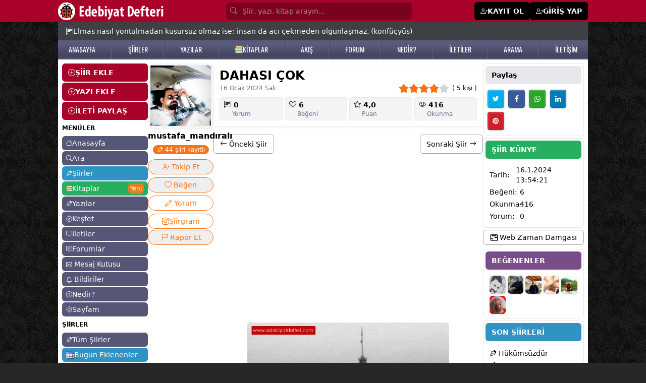

--- FILE ---
content_type: text/html; Charset=windows-1254
request_url: https://www.edebiyatdefteri.com/siir/1523920/dahasi-cok.html
body_size: 26467
content:

<!DOCTYPE html>
<html lang="tr" translate="no" class="light scroll-smooth">
<head>

  <meta name="twitter:card" content="photo" />


  <script type="application/ld+json">
{
 "@context": "http://schema.org",
 "@type": "BreadcrumbList",
 "itemListElement":
 [
  {
   "@type": "ListItem",
   "position": 1,
   "item":
   {
    "@id": "https://www.edebiyatdefteri.com/",
    "name": "Edebiyat Defteri"
    }
  },
    {
   "@type": "ListItem",
  "position": 2,
  "item":
   {
     "@id": "https://www.edebiyatdefteri.com/siirler/",
     "name": "Şiirler"
   }
  },
  {
   "@type": "ListItem",
  "position": 3,
  "item":
   {
     "@id": "https://www.edebiyatdefteri.com/siir/1523920/dahasi-cok.html",
     "name": "Dahası çok şiiri - mustafa_mandıralı"
   }
  }
 ]
}
</script>


<script type="application/ld+json">
{ "@context" : "http://schema.org",
  "@type" : "thing",
  "name" : "mustafa_mandıralı",
  "url" : "/uye/mustafa-mandirali/"
 }
</script>

<script type="application/ld+json">
{ "@context" : "http://schema.org",
  "@type" : "person",
  "name" : "mustafa_mandıralı",
  "url" : "/uye/mustafa-mandirali/"
 }
</script>
<meta name="twitter:domain" content="edebiyatdefteri.com">
<meta name="twitter:creator" content="@edebidefteri">
<meta name="twitter:site" content="@edebidefteri">
<meta http-equiv="Content-Type" content="text/html; charset=iso-8859-9" />
<meta name="viewport" content="width=device-width, initial-scale=1.0, maximum-scale=1.0, user-scalable=no" />
<title>Dahası çok şiiri - mustafa_mandıralı - Edebiyatdefteri.com</title>
<meta property="og:title" content="Dahası çok şiiri - mustafa_mandıralı - Edebiyatdefteri.com" />
<meta property="og:image" content="https://i.edebiyatdefteri.com/resim/resimli_siir/buyuk/1523920.jpg" />
<meta property="twitter:image" content="https://i.edebiyatdefteri.com/resim/resimli_siir/buyuk/1523920.jpg" />
<link rel="thumbnail" type="image/jpeg" href="https://i.edebiyatdefteri.com/resim/resimli_siir/buyuk/1523920.jpg" />
<link rel="image_src" type="image/jpeg" href="https://i.edebiyatdefteri.com/resim/resimli_siir/buyuk/1523920.jpg" />
<meta property="twitter:title" content="Dahası çok şiiri - mustafa_mandıralı - Edebiyatdefteri.com" />
<meta name="hdl" content="Dahası çok şiiri - mustafa_mandıralı - Edebiyatdefteri.com" />

<meta name="description" content="mustafa_mandıralı şairine ait DAHASI ÇOK şiiri okumak için tıklayın. mustafa_mandıralı şairininin tüm şiirlerine edebiyatdefteri.com'dan ulaşabilirsin ... "/>
<meta name="Abstract" content="mustafa_mandıralı şairine ait DAHASI ÇOK şiiri okumak için tıklayın. mustafa_mandıralı şairininin tüm şiirlerine edebiyatdefteri.com'dan ulaşabilirsin ... "/>
<meta property="og:description" content="mustafa_mandıralı şairine ait DAHASI ÇOK şiiri okumak için tıklayın. mustafa_mandıralı şairininin tüm şiirlerine edebiyatdefteri.com'dan ulaşabilirsin ... " />
<meta name="lp" content="mustafa_mandıralı şairine ait DAHASI ÇOK şiiri okumak için tıklayın. mustafa_mandıralı şairininin tüm şiirlerine edebiyatdefteri.com'dan ulaşabilirsin ... " />
<meta property="twitter:description" content="mustafa_mandıralı şairine ait DAHASI ÇOK şiiri okumak için tıklayın. mustafa_mandıralı şairininin tüm şiirlerine edebiyatdefteri.com'dan ulaşabilirsin ... " />

<meta name="keywords" content="DAHASI, ÇOK, mustafa_mandıralı" />
<meta name="news_keywords" content="DAHASI, ÇOK, mustafa_mandıralı">
<meta property="og:article:tag" content="DAHASI, ÇOK, mustafa_mandıralı" />

<meta property="og:url" content="https://www.edebiyatdefteri.com/siir/1523920/dahasi-cok.html" />
<meta property="twitter:url" content="https://www.edebiyatdefteri.com/siir/1523920/dahasi-cok.html" />
<link rel="canonical" href="https://www.edebiyatdefteri.com/siir/1523920/dahasi-cok.html" />

<link rel="amphtml" href="https://www.edebiyatdefteri.com/amp/siir/1523920/dahasi-cok.html" />

<!-- t-C2dVH8UP4nr8r5RJoTy1pJrEQ -->
<meta http-equiv="cache-control" content="no-store; no-cache; must-revalidate; max-stale=0; post-check=0; pre-check=0; max-age=0" />
<meta http-equiv="pragma" content="no-cache" />
<meta http-equiv="content-language" content="tr" />
<meta http-equiv="X-UA-Compatible" content="IE=edge,chrome=1" />
<meta name="robots" content="all" />
<link rel="index" title="Şiirler, şiir, edebiyat, kitap" href="https://www.edebiyatdefteri.com" />
 
<meta property="og:locale" content="tr_TR" />
<meta property="og:site_name" content="edebiyatdefteri.com" />

<meta property="og:type" content="article" />

<meta name="google-site-verification" content="QYgEcDOOe_YS-7BlktBTEddZs5QjbtfzK3QERucMfXQ" />
<meta name="msvalidate.01" content="309DB5B4166C6FF093E1BB36B8B41511" />
<meta property="fb:admins" content="100004928855983" />
<meta name='yandex-verification' content='4a58f61df4a8b9c7' />
<meta name="msapplication-starturl" content="https://www.edebiyatdefteri.com" />
	
<script type="application/ld+json">{"@context": "http://schema.org","@type": "WebSite","name": "Edebiyat Defteri - Kendi şiir ve öykülerinizi ekleyin","alternateName": "Şiirler, öyküler, hikayeler, kitaplar","url": "https://www.edebiyatdefteri.com/"}</script>
<meta charset="ISO-8859-9" />
<meta http-equiv="Content-Language" content="tr-TR" />
<meta name="viewport" content="width=device-width, initial-scale=1.0" />
<meta name="viewport" content="width=device-width, initial-scale=1.0, maximum-scale=1.0, user-scalable=no" />
<meta name="application-name" content="Edebiyat Defteri">
<link rel="apple-touch-icon" sizes="180x180" href="/assets/favicon/apple-touch-icon.png">
<link rel="icon" type="image/png" sizes="32x32" href="/assets/favicon/favicon-32x32.png">
<link rel="icon" type="image/png" sizes="16x16" href="/assets/favicon/favicon-16x16.png">
<link rel="manifest" href="/assets/favicon/site.webmanifest?v=1">

<link rel="stylesheet" href="https://cdnjs.cloudflare.com/ajax/libs/font-awesome/4.6.2/css/font-awesome.css" integrity="sha512-ITS8GbPjCRA7c/PBl6Kqb9XjvQbKMBXpzEmpi7BgRwf6mUCySmHbF9opWfVUQvbdiYouDYxhxttWS+wyq4l+Ug==" crossorigin="anonymous" referrerpolicy="no-referrer" />
 

 
<script src="https://cdn.jsdelivr.net/npm/alpinejs@3.14.9/dist/cdn.min.js"></script>
 
<link rel="stylesheet" href="https://fonts.googleapis.com/css2?family=Material+Symbols+Outlined:opsz,wght,FILL,GRAD@20..48,100..700,0..1,-50..200" />
<link rel="stylesheet" href="https://cdn.jsdelivr.net/npm/bootstrap-icons@1.11.3/font/bootstrap-icons.min.css">

 <link rel="stylesheet" href="https://cdn.jsdelivr.net/npm/swiper@11/swiper-bundle.min.css"/>
<script src="https://cdn.jsdelivr.net/npm/swiper@11/swiper-bundle.min.js"></script>

<script src="https://cdn.tailwindcss.com"></script>
<script>tailwind.config = {theme: {extend: {colors: {  bordo: "#a90329",gri: "#565677", "gri-300":"#9797aa", acikkahve:"#e7dbb7", mavi:"#3093c2", "mavi2":"#26759B", turuncu: "#e67e22", yesil:"#27ae60","yesil-koyu":"#219150",mor:"#794c8a"},},},darkMode: "class",};</script>
<style type="text/tailwindcss">


@layer base {
    .feed a {@apply text-sky-600 hover:text-sky-400;}
    ax {@apply hover:text-rose-500 dark:hover:text-yellow-500;}
    h1 {@apply font-bold text-xl}
  
}


@layer utilities {

    .konusecBtn {@apply items-center flex py-1 gap-1 hover:bg-gray-100 justify-start text-start}
    .konusecList {@apply flex flex-col justify-start  h-[300px] overflow-y-scroll}
    .fancybox__content {@apply p-[10px] w-[350px]}
    .jssocials-share-logo {@apply text-white text-sm }
    .text-success {@apply text-green-500}
    .dMCollapse {@apply font-medium text-lg flex items-center w-full px-2 py-2 my-1 text-sm text-gray-900 transition duration-75 rounded-lg  hover:bg-gray-100 dark:text-white dark:hover:bg-gray-700}
   .dMCollapseSub {@apply text-xs flex gap-1 items-center w-full px-2 py-0.5 mt-0.5 text-gray-900 transition duration-75 rounded-lg pl-5 hover:bg-gray-100 dark:text-white dark:hover:bg-gray-700}
   .dMCollapseSub i {@apply text-base w-5 text-black}

   
    .text-danger {@apply text-red-500 hover:text-red-700}
    .solMenuEkle {@apply bg-bordo w-full text-white px-3 py-2 mb-0.5 font-bold flex items-center gap-2 rounded-md hover:bg-black  hover:text-white}
    .suggest {@apply absolute mt-10}

    .onlineuye {@apply -ml-1 absolute  w-2.5 h-2.5 bg-green-400 border-2 border-green-500 dark:border-gray-800 rounded-full }
 
    .uItemC {@apply py-1 px-2 hover:bg-gray-100  border-b hover:text-mor flex justify-between}
    .uItemYeni {@apply text-white text-xs font-semibold shadow px-1 bg-red-500 rounded-md}

    .bodyClass{@apply bg-zinc-800 text-sm }
    .sayfaBoyut {@apply container max-w-[1050px]}
    .sayfaBoyutxxxx {@apply container max-w-[1350px]}
    .table thead tr th {@apply p-2 text-left border text-sm}
    .table tbody tr td {@apply p-1 border text-sm}
    .table tbody tr {@apply hover:bg-gray-100 dark:hover:bg-gray-700}
    .table{@apply w-full}
    .anasayfah1 {@apply font-normal text-sm}
    .anasayfasolbilgi {@apply text-xs mt-2}
    .gununSozu {@apply sayfaBoyut bg-zinc-700 text-white mx-auto p-2 sm:p-2 sm:px-4 px-2 text-xs sm:text-sm flex   gap-2 pt-12 sm:pt-2 items-start md:items-center}
    .bolumBaslik {@apply font-semibold rounded-md text-sm bg-gray-600 text-white py-2 px-3}
    
    .badge-mesaj {@apply rounded-full text-white px-1 py-0.5 text-xs absolute -mt-4 -ml-5 text-xs}
    .badge {@apply rounded-md text-white px-1 py-0.5 text-xs}

    .badge-danger {@apply rounded-md text-white bg-red-500 px-1 py-0.5 text-xs font-normal}
    .badge-success {@apply rounded-md text-white bg-green-500 px-1 py-0.5 text-xs font-normal}
    .badge-info {@apply rounded-md text-white bg-sky-400 px-1 py-0.5 text-xs font-normal}
    .badge-primary {@apply rounded-md text-white bg-sky-600 text-white px-1 py-0.5 text-xs font-normal}
 


    .dropBtnList{@apply text-sm hover:bg-gray-100 text-gray-700 block px-4 py-2 inline-flex gap-1 w-full}


    .tabItem {@apply border dark:border-yellow-900 text-nowrap  inline-block rounded-lg px-3 py-1 font-medium duration-150 ease-in hover:bg-black hover:text-white dark:hover:bg-yellow-900 dark:hover:text-white}
    .tabItem.active {@apply bg-black text-white dark:bg-yellow-900}
    
    .form-control {@apply block w-full px-4 py-2 my-1 text-sm text-gray-700 bg-white border border-gray-200 rounded-md dark:bg-gray-800 dark:text-gray-300 dark:border-gray-800 focus:border-blue-400 focus:ring-blue-300 focus:ring-opacity-40 dark:focus:border-blue-300 focus:outline-none focus:ring focus:bg-yellow-100;}
    .form-label {@apply my-1 text-sm font-semibold}
    .h1 {@apply font-bold mb-3 text-xl}
    .h1-geridon {@apply h1 flex items-center gap-1}



.h12 {@apply !mb-4}
.h12 span{@apply text-2xl font-bold tracking-tight text-slate-900 dark:text-white }

    blockquote {@apply ml-5}
    .solmenuAltLinkler {@apply text-xs hover:text-red-500}
 

    .avatar_res {@apply object-cover rounded-md shadow cursor-pointer hover:opacity-75}
    .avatar_tm {@apply rounded-md text-center items-center flex justify-center text-white mr-1 hover:opacity-75 font-medium}

    .tagh {@apply p-2  w-10 flex justify-center items-center font-medium text-white rounded-md text-base bg-[#333] hover:bg-turuncu}
    
    .avatar_7 {@apply h-7 w-7 avatar_tm}
    .avatar_7_res {@apply w-7 h-7 avatar_res}

    .avatar_8 {@apply h-8 w-8 avatar_tm}
    .avatar_8_res {@apply w-8 h-8 avatar_res}

    .avatar_9 {@apply h-9 w-9 avatar_tm}
    .avatar_9_res {@apply w-9 h-9 avatar_res}
  

 
    .avatar_10_resxxxx {@apply w-10 avatar_res max-h-10}
    .avatar_10_res {@apply object-cover w-10 avatar_res h-10}
    .avatar_10 {@apply h-10 w-10 avatar_tm}

    .avatar_11_res {@apply w-11 h-11 avatar_res}
    .avatar_11 {@apply  h-11 w-11 avatar_tm}
    
    .avatar_12_res {@apply w-12 h-12 avatar_res}
    .avatar_12 {@apply  h-12 w-12 avatar_tm}

    .avatar_6_res {@apply w-6 h-6 avatar_res}
    .avatar_6 {@apply h-6 w-6 avatar_tm}

    .avatar_20_res {@apply w-20 h-20 avatar_res}
    .avatar_20 {@apply  h-20 w-20 avatar_tm}

 

    .avatar_32_res {@apply w-32 h-32 avatar_res !rounded-xl}
    .avatar_32 {@apply  w-32 h-32 avatar_tm}


    .accordionBaslik {@apply duration-150 ease-in  bg-gray-100 mb-1 flex items-center justify-between w-full py-2 px-5 font-medium rtl:text-right text-black rounded-lg focus:ring-4 focus:ring-gray-200 dark:focus:ring-gray-800 dark:border-gray-700 dark:text-gray-400 hover:bg-black hover:text-white dark:hover:bg-gray-800 gap-3}
    .accordionDetay {@apply p-5 mb-2 text-black dark:text-gray-400 duration-150 ease-in }
.gizle{@apply hidden}
.kitapCard {@apply w-full p-2 rounded-md hover:bg-gray-100 border overflow-hidden dark:border-gray-800 dark:hover:bg-gray-800 dark:hover:text-yellow-500 ease-in-out duration-500}

    .headerInput {@apply block w-full  rounded-md p-[7px] text-white bg-[#7b021e] text-sm placeholder-white/50 pl-8}

    .headerMain {@apply bg-bordo}
    .headerMainBtn {@apply bg-white px-2 py-1 text-black rounded-lg hover:bg-black hover:text-white}
    .headerMainPaylas{@apply bg-black px-2 py-1 text-white rounded-lg hover:bg-white hover:text-black}
    .headerUyeOl {@apply bg-black px-3 py-2 text-white rounded-md text-sm font-semibold flex gap-1 hover:bg-zinc-800 text-sm hover:text-white}

    .h2baslik {@apply font-semibold}
    .begendin {@apply text-red-500}
 /*Sol Menu*/
    .solmenuBtn {@apply block bg-gri rounded-md text-white text-sm px-2 py-1 hover:bg-mavi hover:text-white mb-0.5 flex items-center gap-1}
    .solmenuBtn i {@apply text-xs}


    .solmenuBtn2 {@apply block bg-gri-300 rounded-md text-white text-sm px-2 py-1 hover:bg-mavi hover:text-white mb-0.5 flex items-center gap-1}
    .solmenuBtn2 i {@apply text-xs}

    .solmenuBtn3 {@apply block bg-acikkahve rounded-md text-black text-sm px-2 py-1 hover:bg-mavi hover:text-white mb-0.5 flex items-center gap-1}
    .solmenuBtn3 i {@apply text-xs}
 /*Sol Menu Son*/

    .profilMenu {@apply inline-block p-2 pt-0 border-b-4 border-transparent text-black rounded-t-lg hover:text-gray-600 hover:border-gray-300 dark:hover:border-yellow-500 dark:text-gray-300}
    .profilMenu.active {@apply border-blue-500 text-blue-500 dark:text-yellow-500 dark:border-yellow-500}
    
    .tabMenu {@apply inline-block p-2 pt-0 border-b-2 border-transparent text-black rounded-t-lg hover:text-gray-600 hover:border-gray-300 dark:hover:border-yellow-500 dark:text-gray-300}
    .tabMenu.active {@apply border-blue-500 text-blue-500 dark:text-yellow-500 dark:border-yellow-500}


    .btn-sm {@apply rounded-md px-2 py-1 cursor-pointer text-xs sm:inline-block}
    .btn-xs {@apply rounded px-0.2 py-0.5 cursor-pointer !text-xs sm:inline-block}
    .btn-lg {@apply  !text-lg }
    .btn-black {@apply !bg-black text-white hover:!bg-bordo hover:!text-white}
 
    .btn {@apply rounded-md px-3 py-2 cursor-pointer text-sm inline-block text-nowrap }
    .btn-more {@apply bg-white !px-1 !py-0.5 hover:bg-gray-300 mt-1}
    
   .bootoast {@apply flex }
    
    .btn-primary {@apply btn bg-blue-500 hover:bg-blue-600 text-white   }
    .btn-mavi {@apply btn bg-mavi hover:bg-gray-600 text-white   }
    .btn-success {@apply btn !bg-green-500 !text-white hover:!bg-green-600 }
    .btn-warning {@apply btn !bg-gray-500 !text-white hover:!bg-gray-600 }

  


    .btn-guncelle {@apply btn-success}

    .btn-takiptesin {@apply btn !bg-green-500 !text-white}
    .btn-takipyok {@apply btn !bg-gray-200 !text-gray-800 hover:!bg-gray-400 !py-4 hover:!text-white }


    .btn-list {@apply bg-gray-100 mb-1 text-black hover:text-red-500 block p-1 px-2 rounded-lg hover:bg-gray-200 hover:text-gray-800}

    .btn-light {@apply btn !bg-gray-100 hover:!bg-gray-400 hover:text-white }
    .btn-light-outline {@apply btn border border-gray-200 !bg-transparent hover:!bg-gray-400 hover:text-white flex gap-1}

    .btn-secondary {@apply btn !bg-gray-200 text-black hover:!bg-gray-400 hover:!text-white inline-block}
    .btn-secondary-xs {@apply btn !bg-gray-200 text-black hover:!bg-gray-400 hover:!text-white inline-block  !p-[5px] !px-[10px]}
    
    .btn-secondary-outline {@apply btn border border-gray-400 !bg-transparent text-black hover:!bg-gray-500 hover:!text-white }
    .btn-danger {@apply btn !bg-red-500 text-white hover:!bg-red-700 hover:!text-white }
  


    .btn-siyah-xs {@apply btn !bg-black text-white hover:!bg-bordo hover:!text-white inline-flex  !p-[5px] !px-[10px]}
    .btn-siyah {@apply btn !bg-black text-white hover:!bg-bordo hover:!text-white inline-flex}
    .btn-siyah-outline {@apply btn border border-black !bg-transparent text-black hover:!bg-bordo hover:!text-white hover:!border-bordo inline-flex}
 
    .btnCevapYaz {@apply mt-1 bg-gray-500 text-white py-1 px-3 rounded-md hover:bg-gray-600}
    .btnCevaplar {@apply mt-1 bg-gray-600 text-white py-1 px-3 rounded-md hover:bg-gray-400 text-xs hover:bg-black}
    
    /*List*/
    .listMain{@apply flex flex-col  border rounded-md p-3 gap-y-2}
    .listMenuA {@apply text-base bg-gray-100 p-0.5 px-2 rounded-md text-nowrap hover:bg-gray-200 hover:text-gray-500}
    .listMenuA.active {@apply bg-mavi text-white}
    .listMenuBaslik {@apply text-nowrap mb-2 font-bold text-base uppercase}
    .listMenuGroup {@apply flex flex-col gap-y-1}
    /*List Son*/

    /*alert*/
    .alert {@apply rounded-md py-2 px-4 text-sm my-1}
    .alert-warning {@apply alert bg-yellow-200}
    .alert-success {@apply alert bg-green-200}
    .alert-info {@apply alert bg-sky-100 text-sky-600}
    /*alert Son*/

    .ustmenubgA {@apply hover:text-yellow-500 text-white}

    .hesabimMenu {@apply mb-0.5 py-1 px-2 block border bg-white text-sm text-black rounded-md duration-300 hover:text-white dark:bg-gray-800 dark:text-white dark:hover:bg-gray-950   hover:bg-orange-500 flex gap-2 items-center justify-between}
    .hesabimMenu i{@apply text-sm}
    .hesabimActive {@apply bg-black text-white rounded-md   duration-300  hover:text-green-500   hover:bg-green-100}

    .hesabimBaslik {@apply bg-mavi text-white font-semibold py-1 px-2 my-1 mx-0.5 rounded-md text-sm}

    .kitapDetayBtnx {@apply flex items-center justify-center gap-1  border-2 rounded-full px-2 py-1 text-center mt-2 text-base text-orange-500 border-orange-500 dark:border-yellow-500 dark:text-yellow-500 dark:hover:bg-yellow-500  dark:hover:text-black hover:bg-orange-500 hover:text-white}
    .kitapDetayBtn {@apply inline-block   border rounded-full px-2 py-1 text-center mt-0.5 text-sm text-orange-500 border-orange-500 dark:border-yellow-500 dark:text-yellow-500 dark:hover:bg-yellow-500  dark:hover:text-black hover:bg-orange-500 hover:text-white}
    .kitapDetayBtn.active {@apply !bg-orange-500 !text-white dark:!bg-yellow-500 dark:!text-black}
    .kitapDetayBtn.active:hover {@apply !bg-orange-700 !border-orange-700 !text-white dark:!bg-yellow-600 dark:!text-white dark:!border-yellow-600}


    /**/
    .dp {@apply text-white bg-gray-500 hover:bg-gray-600 focus:ring-4 focus:ring-blue-300   rounded-lg text-sm px-2 py-1 text-center inline-flex items-center }
    .dp-btn {@apply text-black border hover:bg-black hover:text-white focus:ring-4 focus:ring-blue-300   rounded-lg text-base px-3 py-1 text-center inline-flex items-center }
    .dp-c {@apply  bg-white text-base z-50 list-none divide-y divide-gray-100 rounded shadow my-2}
    .dpItem {@apply text-sm hover:bg-gray-100 text-gray-700 block px-4 py-2}
    /**/
    
    .tabItemxxx {@apply border dark:border-yellow-900 text-nowrap  inline-block rounded-lg px-3 py-1 font-medium duration-150 ease-in hover:bg-black hover:text-white dark:hover:bg-yellow-900 dark:hover:text-white}

    .fl {@apply text-white/75 hover:text-yellow-200}

    .mMenu {@apply block flex items-center gap-1 py-1 rounded-md px-3 py-0.5 border-b border-gray-200}
    .mMenu i{@apply text-lg font-bold}

    .mMenu.active {@apply bg-black text-white}

    .mMenuBaslik {@apply font-bold}
    .mMenu2 {@apply block flex items-center gap-1 py-1}
    .mMenu2 i{@apply text-sm font-normal}


    .headerbg {@apply bg-gradient-to-r from-cyan-500 to-blue-500 text-white p-3 rounded-md}

    .forumkategoriler {@apply flex flex-col gap-1}
    .forumkategoriler a {@apply bg-gray-100 hover:bg-black rounded-md p-1 px-3 text-gray-900 hover:text-white}
    .yeniforum {@apply bg-sky-500 hover:bg-sky-600 p-1 px-3 text-white rounded-md block}
    .forumGorsel{@apply rounded-md !max-h-[300px]}
    .forumCard {@apply rounded-md p-2 mt-1 border border-gray-200}
    .forumDetay{@apply ml-12 mt-2   }
    .edebiyattivi {@apply w-full sm:w-[350px] mx-auto rounded-md}
    .fancy {@apply rounded-md !px-4 }

    .card-header {@apply text-xl font-bold py-2}


    .mpbtn {@apply bg-black   py-[1px] px-2 rounded-md}
    .pbtn {@apply block rounded-lg bg-gray-200 px-4 py-2 text-base font-medium text-gray-700 max-w-full flex items-center gap-1 justify-center hover:bg-bordo hover:text-white}



    .b {@apply px-2 py-1 rounded-md duration-150 ease-in  inline-flex items-center gap-1}
    .b i {@apply text-xl}

    .b-success {@apply bg-lime-500 text-lime-100 hover:bg-lime-600 hover:text-white}
    .b-light {@apply bg-gray-50 text-black hover:bg-gray-500 hover:text-white}


    .bilbtn {@apply text-gray-700 bg-gray-100 hover:bg-gray-200 px-1 py-2}
    .badgeUyeDurum {@apply bg-gray-200 rounded-lg text-xs text-gray-700 px-2 py-1}

}

  
</style>
<link rel="preconnect" href="https://fonts.googleapis.com">
<link rel="preconnect" href="https://fonts.gstatic.com" crossorigin>
<link href="https://fonts.googleapis.com/css2?family=Oswald:wght@200..700&display=swap" rel="stylesheet">
<style>
.feedFoot:before  {content:" - "; display:inline-block;margin-right:5px;}
.fancybox__content { max-width:600px}
.fancy {min-width:450px; }

 
 @media (max-width: 560px) {
  .fancy {min-width:97%}
}


 
.no-scrollbar::-webkit-scrollbar {display: none;}
.no-scrollbar {-ms-overflow-style: none;scrollbar-width: none; }

#g-recaptcha-response {display: block !important;position: absolute;margin: -78px 0 0 0 !important;width: 302px !important;height: 76px !important;z-index: -999999;opacity: 0;}


 

.ustmenubg {
    background: #5b5b7d;
    background: -moz-linear-gradient(top, #5b5b7d 21%, #464662 81%);
    background: -webkit-linear-gradient(top, #5b5b7d 21%, #464662 81%);
    background: linear-gradient(to bottom, #5b5b7d 21%, #464662 81%);
    filter: progid: DXImageTransform.Microsoft.gradient( startColorstr='#5b5b7d', endColorstr='#464662', GradientType=0);
    z-index: 1;
    border-bottom: #5b5b7d solid 2px;
}
.ustmenubgA {    font-family: "Oswald", sans-serif;
    font-size: 14px;
}

.ustmenubg-ayrac {
    float: left;
    width: 2px;
    margin-top: 2px;
    background: url(/assets/ustmenuayrac.png);
    height: 34px;
}



body {
    background-image: url(https://www.edebiyatdefteri.com/assets/bg.jpg);
}


</style>

<script src="https://cdn.jsdelivr.net/npm/jquery@3.5.1/dist/jquery.min.js"></script>
<script type="text/javascript" src="https://code.jquery.com/jquery-migrate-1.2.1.min.js"></script>
<script src="https://cdnjs.cloudflare.com/ajax/libs/jquery-bar-rating/1.2.2/jquery.barrating.min.js" integrity="sha512-nUuQ/Dau+I/iyRH0p9sp2CpKY9zrtMQvDUG7iiVY8IBMj8ZL45MnONMbgfpFAdIDb7zS5qEJ7S056oE7f+mCXw==" crossorigin="anonymous" referrerpolicy="no-referrer"></script>
<link href="https://cdn.jsdelivr.net/npm/jquery-bar-rating@1.2.2/dist/themes/css-stars.min.css" rel="stylesheet">
<script src="https://cdn.jsdelivr.net/npm/sweetalert2@11"></script>
<link rel="stylesheet" href="https://cdn.jsdelivr.net/npm/@fancyapps/ui@5.0/dist/fancybox/fancybox.css"/>
<link href="https://cdn.jsdelivr.net/npm/bootoast@1.0.1/dist/bootoast.min.css" rel="stylesheet">
<script src="https://cdn.jsdelivr.net/npm/bootoast@1.0.1/dist/bootoast.min.js"></script>

<script src="https://cdn.jsdelivr.net/npm/flowbite@2.5.2/dist/flowbite.min.js"></script>
<link rel="stylesheet" href="https://cdnjs.cloudflare.com/ajax/libs/jsSocials/1.5.0/jssocials-theme-classic.css" integrity="sha512-ot3A4Rag9/5pmex8u/+JwnLWOV2+/X/tpT/olIaEOIse0c6KCS19CHN/QJtckJaT9WGandVZNAvZXxhvx0vRdQ==" crossorigin="anonymous" referrerpolicy="no-referrer" />
<script src="https://cdnjs.cloudflare.com/ajax/libs/jsSocials/1.5.0/jssocials.min.js"></script>
<script type="text/javascript" src="https://platform-api.sharethis.com/js/sharethis.js#property=6691a212595beb00197df961&product=inline-share-buttons&source=platform" async="async"></script>

 <link type="text/css" rel="stylesheet" href="https://cdn.jsdelivr.net/jquery.jssocials/1.4.0/jssocials.css" />
<script type="text/javascript" src="https://cdn.jsdelivr.net/jquery.jssocials/1.4.0/jssocials.min.js"></script>


<script>var userId="0";var uyeId="0";</script>

 
<script async src="https://pagead2.googlesyndication.com/pagead/js/adsbygoogle.js?client=ca-pub-4853401867653926" crossorigin="anonymous"></script>

</head>
<body class="bodyClass">
 
<div class="headerMain hidden sm:block">
<div class="sayfaBoyut mx-auto text-white py-1">
<div class="flex justify-between items-center">
    <div><a href="/"><img src="/assets/headeryenilogo.png"/></a></div>

<form class="px-4 flex-1 max-w-[400px]" method="post" action="/ara/">
 
    <i class="bi bi-search absolute mt-[6.5px] text-white/50 ml-2"></i>
    <input type="search" name="q" class="headerInput" placeholder="Şiir, yazı, kitap arayın..."/>
   <input type="hidden" value="e" name="e">
</form>
    <div class="flex gap-1 items-center">
    
    <a href="/uyelik/" class="headerUyeOl"><i class="bi bi-person-plus"></i> <span>KAYIT OL</span></a>
    <a href="/giris/" class="headerUyeOl"><i class="bi bi-person-plus"></i> <span>GİRİŞ YAP</span></a>
    
    </div>
    
</div>


</div>
</div> <div x-data="{ menu: false, search:false  }">
 <div  class="bg-bordo px-2 fixed w-full flex justify-between items-center block sm:hidden z-50 h-11">


<div class="flex items-center gap-2">
     <button @click="() => {menu=!menu;search=false;}" class="text-black p-1">
    <div class="flex items-center text-white" x-show="!menu"><i class="bi bi-list text-xl text-white"></i> <span class="text-sm">MENÜ</span></div>
    <div class="flex items-center text-white" x-show="menu" style="display:none"><i class="bi bi-x text-xl text-white"></i> <span class="text-sm">KAPAT</span></div>
    </button>


    <a href="/"><img src="/assets/mobilLogo.png" class="h-8"></a>

</div>



<div class="flex gap-2 items-center">




    <button onclick="location.href='/mesajkutusu/'"   class="text-black p-1">
    <div class="bildiriSayisi absolute "></div>
    <i class="bi bi-envelope text-xl text-white"></i>
    </button>


    <button onclick="location.href='/bildiriler/'"   class="text-black p-1">
    <div class="bildiriSayisi absolute "></div>
    <i class="bi bi-bell text-xl text-white"></i>
    </button>


  
    <button @click="() => {search=!search;menu=false;}" class="text-black p-1 hidden">
    <i class="bi bi-search text-xl text-white" x-show="!search"></i>
    <i class="bi bi-x text-xl text-white"  x-show="search" style="display:none"></i>
    </button>
 
 



    <button class="mpbtn flex items-center text-white"  type="button" data-fancybox data-src="#paylas-menu">
     <i class="bi bi-plus text-xl text-white"></i> <span class="text-sm">Paylaş</span> 
    </button>


   <button class="mpbtn flex items-center text-white gap-2"  type="button" data-drawer-target="drawer-sayfam" data-drawer-show="drawer-sayfam" aria-controls="drawer-sayfam">
     <i class="bi bi-gear text-lg text-white"></i> <span class="text-sm">Sayfam</span> 
    </button>

   
</div>

</div>



<div style="display:none" class="z-50  overflow-y-auto lg:hidden fixed px-3 shadow-md w-full z-10 bg-white dark:bg-gray-900 top-0 mt-[50px] left-0 right-0" :class="search ? 'block' : 'hidden'"  x-show="search" x-transition:enter="transition ease-out duration-300"
        x-transition:enter-start="opacity-0 scale-90"
        x-transition:enter-end="opacity-100 scale-100"
        x-transition:leave="transition ease-in duration-300"
        x-transition:leave-start="opacity-100 scale-100"
        x-transition:leave-end="opacity-0 scale-90">

<div>
  



<div class="flex py-3   ">
<i class="bi bi-search fill-gray-600 mr-3"></i>
<input type="search" value="" id="q"  onkeyup="siteSearch('#siteSearchSonuc','#q')" placeholder="Kitap, yazar veya ISBN'de arayın..." name="q" class="w-full outline-none bg-transparent text-gray-600  text-sm" />
</div>
<div id="siteSearchSonuc" class="max-h-96 overflow-y-auto"></div>
 
    </div>
</div>

<div style="display:none" class="z-50  h-screen overflow-y-auto   lg:hidden fixed px-3 shadow-md w-full z-10 bg-white dark:bg-gray-900 top-0 mt-[45px] left-0 right-0 pt-3" x-show="menu" xxxxx-on:click.outside="menu = false" x-transition:enter="transition ease-out duration-300"
        x-transition:enter-start="opacity-0 scale-90"
        x-transition:enter-end="opacity-100 scale-100"
        x-transition:leave="transition ease-in duration-300"
        x-transition:leave-start="opacity-100 scale-100"
        x-transition:leave-end="opacity-0 scale-90">







<div class="p-2 font-semibold">

<a href="/uyelik/" class="mMenu"><span class="material-symbols-outlined">person_add</span><span>Üye Ol</span></a>
<a href="/giris/" class="mMenu"><span class="material-symbols-outlined">login</span><span>Giriş Yap</span></a>


<a href="/" class="mMenu "><i class="bi bi-house"></i><span>Anasayfa</span></a>
<a href="/ara/" class="mMenu "><i class="bi bi-search"></i><span>Ara</span></a>
<a href="/kesfet/" class="mMenu  "><i class="bi bi-compass"></i><span>Keşfet</span></a>

 
<div class="text-xs !my-2 ml-1">MENÜLER</div>
<a href="/siirler/" class="mMenu "><i class="bi bi-vector-pen"></i><span>Şiirler</span></a>
<a href="/yazilar/" class="mMenu "><i class="bi bi-vector-pen"></i><span>Yazılar</span></a>
<a href="/hikayeler/" class="mMenu "><img src="/assets/books.svg" class="w-4"/><span>Kitaplar</span></a>
<a href="/iletiler/" class="mMenu "><i class="bi bi-chat-square-dots"></i><span>İletiler</span></a>
<a href="/forum/" class="mMenu "><i class="bi bi-chat-square-text"></i><span>Forumlar</span></a>
<a href="/mesajkutusu/" class="mMenu  w-full justify-between items-center">
<div class="flex items-center gap-2"><i class="bi bi-envelope"></i><span>Mesajlar</span></div>
<div class="mesajSayisi"></div>
</a>

<a href="/bildiriler/" class="mMenu   w-full justify-between items-center ">
<div class="flex items-center gap-2"><i class="bi bi-bell"></i><span>Bildirimler</span></div>
<div class="bildiriSayisi"></div>
</a>
<a href="/nedir/" class="mMenu "><i class="bi bi-question-circle"></i><span>Nedir?</span></a>
  

<a href="/sayfam/" class="mMenu "><i class="bi bi-gear"></i><span>Sayfam</span></a>
 
<a href="/rozetler/" class="mMenu "><i class="bi bi-patch-check"></i><span>Rozetler</span></a>


<div class="text-xs !my-2 ml-1">ARAÇLAR</div>
<a href="/araclar/yazim-turkcelestirici/" class="mMenu "><i class="bi bi-text-wrap"></i><span>Yazım Türkçeleştirici</span></a>
<a href="/araclar/hece-sayici/" class="mMenu "><i class="bi bi-text-wrap"></i><span>Hece Sayıcı</span></a>

<div class="text-xs !my-2 ml-1">DİĞER</div>

<a href="/online-uyeler/" class="mMenu "><i class="bi bi-people"></i><span>Online Üyeler</span></a>
<a href="/iletisim/" class="mMenu "><i class="bi bi-bug"></i><span>İletişim</span></a>



 
  <div class="mb-64">&nbsp;</div>
 



</div>


 
</div>
</div>

 <div class="gununSozu"  ><i class="bi bi-chat-left-text"></i>

<span class="truncate" title="Elmas nasıl yontulmadan kusursuz olmaz ise; insan da acı çekmeden olgunlaşmaz. (konfüçyüs)" > Elmas nasıl yontulmadan kusursuz olmaz ise; insan da acı çekmeden olgunlaşmaz. (konfüçyüs)

 </span> </div><div class="sayfaBoyut mx-auto hidden sm:block">
<div class="ustmenubg ">
<div class="flex justify-between w-[96%] mx-auto items-center">
<a href="/" class="ustmenubgA">ANASAYFA</a>

<div class="ustmenubg-ayrac"></div>
<a href="/siirler/" class="ustmenubgA">ŞİİRLER</a>
<div class="ustmenubg-ayrac"></div>
<a href="/yazilar/" class="ustmenubgA">YAZILAR</a>

<div class="ustmenubg-ayrac"></div>
<a href="/hikayeler/" class="ustmenubgA flex gap-1"><img src="/assets/books.svg" class="w-4"/> <span>KİTAPLAR</span></a>

<div class="ustmenubg-ayrac"></div>
<a href="/kesfet/" class="ustmenubgA">AKIŞ</a>
<div class="ustmenubg-ayrac"></div>
<a href="/forum/" class="ustmenubgA">FORUM</a>
<div class="ustmenubg-ayrac"></div>
<a href="/nedir/" class="ustmenubgA">NEDİR?</a>
<div class="ustmenubg-ayrac"></div>
 
 

<a href="/iletiler/" class="ustmenubgA">İLETİLER</a>
<div class="ustmenubg-ayrac"></div>
<a href="/ara/" class="ustmenubgA">ARAMA</a>
<div class="ustmenubg-ayrac"></div>
<a href="/iletisim/" class="ustmenubgA">İLETİŞİM</a>
 
</div>
</div>
</div>


<div class="sayfaBoyut mx-auto gap-2 flex-inline md:flex justify-between w-full bg-white px-2 min-h-screen">
    
        <div class="w-[170px] bg-white py-2 rounded-md hidden sm:block"><a href="/sayfam/siirekle/" class="solMenuEkle"><i class="bi bi-plus-circle"></i> <span>ŞİİR EKLE</span></a>
<a href="/sayfam/yaziekle/" class="solMenuEkle"><i class="bi bi-plus-circle"></i> <span>YAZI EKLE</span></a>
<a href="/yeni-ileti/" class="solMenuEkle"><i class="bi bi-plus-circle"></i> <span>İLETİ PAYLAŞ</span></a>




























<div class="font-bold text-xs my-2">MENÜLER</div>
<a href="/" class="solmenuBtn"><i class="bi bi-house"></i> Anasayfa</a>
<a href="/ara/" class="solmenuBtn"><i class="bi bi-search"></i> Ara</a>
<a href="/siirler/" class="solmenuBtn !bg-mavi hover:!bg-yesil"><i class="bi bi-vector-pen"></i> Şiirler</a>
<a href="/hikayeler/" class="solmenuBtn justify-between !bg-yesil !flex items-center gap-1 hover:!bg-mavi">
<div class="flex gap-1 items-center justify-start">
<img src="/assets/books.svg" class="w-3"/>
<span>Kitaplar</span> </div><span class="badge-success !bg-turuncu">Yeni</span></a>
<a href="/yazilar/" class="solmenuBtn"><i class="bi bi-vector-pen"></i> Yazılar</a>
<a href="/kesfet/" class="solmenuBtn"><i class="bi bi-compass"></i> Keşfet</a>
 
<a href="/iletiler/" class="solmenuBtn"><i class="bi bi-chat-square-dots"></i> İletiler</a>
<a href="/forum/" class="solmenuBtn"><i class="bi bi-chat-square-text"></i> Forumlar</a>
<a href="/mesajkutusu/" class="solmenuBtn flex gap-1 justify-between"><span><i class="bi bi-envelope"></i> Mesaj Kutusu</span> <div class="solmenuMesajlar"></div></a>
<a href="/bildiriler/" class="solmenuBtn flex gap-1 justify-between"><span><i class="bi bi-bell"></i> Bildiriler</span> <div class="solmenuBildiriler"></div></a>
<a href="/nedir/" class="solmenuBtn"><i class="bi bi-question-circle"></i> Nedir?</a>
<a href="/sayfam/" class="solmenuBtn"><i class="bi bi-gear"></i> Sayfam</a>


<div class="font-bold text-xs my-2">ŞİİRLER</div>
<a href="/siirler/" class="solmenuBtn"><i class="bi bi-vector-pen"></i> Tüm Şiirler</a>
<a href="/takvim/siir/20260121/" class="solmenuBtn !flex items-center gap-1 !bg-mavi hover:!bg-bordo"><img src="/assets/gun.gif" class="w-4"/> <span>Bugün Eklenenler</span> </a>
<a href="/gunun-siirleri/" class="solmenuBtn"><i class="bi bi-caret-right-fill"></i> Günün Şiirleri</a>
<a href="/resimli-siirler/" class="solmenuBtn"><i class="bi bi-caret-right-fill"></i> Resimli Şiirler</a>
<a href="/etkili-yorumlar/" class="solmenuBtn"><i class="bi bi-caret-right-fill"></i> Etkili Yorumlar</a>
<a href="/populer-siirler/" class="solmenuBtn"><i class="bi bi-caret-right-fill"></i> Popüler Şiirler</a>
<a href="/rastgele_siir/" class="solmenuBtn"><i class="bi bi-caret-right-fill"></i> Rastgele Şiir</a>
<a href="/en_son_yorum_alan_siirler/" class="solmenuBtn"><i class="bi bi-caret-right-fill"></i> Son Yorumlananlar</a>

<div class="font-bold text-xs my-2">YAZILAR</div>
<a href="/yazilar/" class="solmenuBtn"><i class="bi bi-vector-pen"></i> Tüm Yazılar</a>
<a href="/yazi-takvim/2026-01-21/" class="solmenuBtn2 !flex items-center gap-1 !bg-mavi hover:!bg-bordo"><img src="/assets/gun.gif" class="w-4"/> <span>Bugün Eklenenler</span> </a>
<a href="/gunun-yazilari/" class="solmenuBtn2"><i class="bi bi-caret-right-fill"></i> Günün Yazıları</a>
<a href="/rastgele-yazi/" class="solmenuBtn2"><i class="bi bi-caret-right-fill"></i> Rastgele Yazı</a>
<a href="/en_son_yorum_alan_siirler/" class="solmenuBtn2"><i class="bi bi-caret-right-fill"></i> Son Yorumlananlar</a>

<div class="font-bold text-xs my-2">ARAÇLAR</div>
<a href="/araclar/yazim-turkcelestirici/" class="solmenuBtn2"><i class="bi bi-text-wrap"></i> Yazımı Türkçele</a>
<a href="/araclar/hece-sayici/" class="solmenuBtn2"><i class="bi bi-list-ol"></i> Hece Sayıcı</a>

<div class="font-bold text-xs my-2">EDEBİYAT DEFTERİ</div>
<a href="/online-uyeler/" class="solmenuBtn3"><i class="bi bi-people"></i> Online Üyeler</a>
<a href="/rozetler/" class="solmenuBtn3"><i class="bi bi-patch-check"></i> Rozetler</a>
<a href="/canli/" class="solmenuBtn3"><i class="bi bi-list-task"></i> Canlı Yayın</a>
<a href="/kurallar/" class="solmenuBtn3"><i class="bi bi-file-earmark-text"></i> Kurallar</a>
<a href="/yardim/" class="solmenuBtn3"><i class="bi bi-question-circle"></i> Yardım</a>
<a href="/iletisim/" class="solmenuBtn3"><i class="bi bi-bug"></i> İletişim</a>



<div class="font-semibold text-xs my-2 text-center">ONLİNE ÜYELER</div>

<div class='text-center my-2'>Online üyeleri görmek için üye olmalısınız.</div>
 
   
        <div class="my-2 text-center">
        <a href="/hakkimizda/" class="solmenuAltLinkler">&#x2022; Hakkımızda</a> <a href="/sayfa/gizlilik/" class="solmenuAltLinkler">&#x2022; Gizlilik</a> 
        <br/>
        <a href="/kurallar/" class="solmenuAltLinkler">&#x2022; Kurallar</a>
        <a href="/yardim/" class="solmenuAltLinkler">&#x2022; Yardım</a> 
        <a href="/iletisim/" class="solmenuAltLinkler">&#x2022; İletişim</a> 
 
        </div>



<div align="center" class="anasayfasolbilgi"><div class="anasayfah1 my-4 font-light" title="Kültür Sanat Edebiyat Şiir Kitap">Edebiyat, Şiir, Kitap</div> ©2026 Edebiyat Defteri</div></div>
    

    <div class="bg-white flex-1 py-2 rounded-md w-full sm:w-[520px] lg:max-w-[100%] mx-auto">
    
        

<div itemscope itemtype="http://schema.org/CreativeWork">
    <meta itemprop="isFamilyFriendly" content="True">
    <meta itemprop="isAccessibleForFree" content="True">
    <meta itemprop="contentRating" content="everyone">
    <meta itemprop="genre" content="https://www.edebiyatdefteri.com/siirler/">
    <meta itemprop="about" content="Şiir">
    <meta itemprop="dateCreated" content="2024-01-16T13:54:21Z">
    <meta itemprop="datePublished" content="2024-01-16T13:54:21Z">
 
 
</div>
 

 

<div class="md:flex flex-none w-full justify-between">
    <div class="flex-1"><div class="sm:flex gap-3">
<div class="flex justify-center sm:block sm:w-[130px]"><div class="sticky top-4 ">
    <a href="/uye/mustafa-mandirali/">
    <div class="w-full flex justify-center">
        
            <img src="https://i.edebiyatdefteri.com/resim/buyuk/118714_4621748369.jpg"  alt="mustafa_mandıralı" class="avatar_32_res border border-4 border-gray-100  ">
        
        </div>
        <div class="text-base my-1 text-center font-semibold">mustafa_mandıralı</div>




 
        <div class="text-xs text-center my-1 hidden xsm:block">@mustafa-mandirali</div>

        


    </a>

<div class="text-center">

<a href="/uye/mustafa-mandirali/siirleri/" class="text-xs mt-2 text-center rounded-full bg-orange-500 text-white px-2 py-0.5 hover:bg-gray-500 hover:text-white">
<i class="bi bi-vector-pen"></i> 44 şiiri kayıtlı</a>

</div>



<h1 class="text-2xl font-bold text-center sm:text-start sm:mt-0 mt-2 block sm:hidden">DAHASI ÇOK</h1>
<div class="text-xs text-gray-500 text-center sm:text-start xblock xsm:hidden hidden">16 Ocak 2024 Salı</div>





<div class="grid grid-cols-3 sm:grid-cols-1 gap-1  my-2 sm:mb-0" >

 
<button  id="takipbtn_118714_1" onclick="takipEt('118714','1')" class="  kitapDetayBtn ">
<i class="bi bi-person-plus"></i>

<span>Takip Et</span></button>
 





<button onclick="begen_siirYazi('1523920','')" class="w-auto md:w-full kitapDetayBtn   begenbtn text-nowrap begen_1523920"><i class="bi bi-heart"></i> <span>Beğen</span></button>
<a href="#yorumyaz" class="w-auto md:w-full kitapDetayBtn text-nowrap"><i class="bi bi-pencil"></i> <span>Yorum</span></a>

<div class="col-span-3 sm:col-span-1 flex flex-row sm:flex-col justify-center gap-2">

 <a href="/soz/1523920/dahasi-cok/" class="kitapDetayBtn text-nowrap !flex justify-center gap-1"><i class="bi bi-instagram"></i> <span class="hidden sm:flex">Şiirgram</span></a> 

<button type="button" data-fancybox data-type="ajax" data-src="/ajax/raporet/raporet.asp?t=siir&p=1523920" class="w-auto md:w-full kitapDetayBtn text-nowrap"><i class="bi bi-flag"></i> <span>Rapor Et</span></button>
</div>





</div>


</div></div>
<div class="flex-1"><div align="center" class="mb-2">

</div>

 
<div class="shadow p-3 pt-0 rounded-md mb-4">
<h1 class="text-2xl font-bold text-center sm:text-start sm:mt-0 mt-2 hidden sm:block">DAHASI ÇOK</h1>

<div class="flex justify-center sm:justify-between items-center ">

<div class="text-xs text-gray-500 text-center sm:text-start hidden sm:block">16 Ocak 2024 Salı</div>
 <div class="text-sm mt-1 text-center font-semibold  hidden xsm:block">mustafa_mandıralı</div>


<div class="flex gap-1   items-center sm:justify-start justify-center">
 


<svg class="w-5 fill-orange-500" viewBox="0 0 14 13" fill="none" xmlns="http://www.w3.org/2000/svg">
<path d="M7 0L9.4687 3.60213L13.6574 4.83688L10.9944 8.29787L11.1145 12.6631L7 11.2L2.8855 12.6631L3.00556 8.29787L0.342604 4.83688L4.5313 3.60213L7 0Z" />
</svg>

<svg class="w-5 fill-orange-500" viewBox="0 0 14 13" fill="none" xmlns="http://www.w3.org/2000/svg">
<path d="M7 0L9.4687 3.60213L13.6574 4.83688L10.9944 8.29787L11.1145 12.6631L7 11.2L2.8855 12.6631L3.00556 8.29787L0.342604 4.83688L4.5313 3.60213L7 0Z" />
</svg>

<svg class="w-5 fill-orange-500" viewBox="0 0 14 13" fill="none" xmlns="http://www.w3.org/2000/svg">
<path d="M7 0L9.4687 3.60213L13.6574 4.83688L10.9944 8.29787L11.1145 12.6631L7 11.2L2.8855 12.6631L3.00556 8.29787L0.342604 4.83688L4.5313 3.60213L7 0Z" />
</svg>

<svg class="w-5 fill-orange-500" viewBox="0 0 14 13" fill="none" xmlns="http://www.w3.org/2000/svg">
<path d="M7 0L9.4687 3.60213L13.6574 4.83688L10.9944 8.29787L11.1145 12.6631L7 11.2L2.8855 12.6631L3.00556 8.29787L0.342604 4.83688L4.5313 3.60213L7 0Z" />
</svg>

<svg class="w-5 fill-gray-300" viewBox="0 0 14 13" fill="none" xmlns="http://www.w3.org/2000/svg">
<path d="M7 0L9.4687 3.60213L13.6574 4.83688L10.9944 8.29787L11.1145 12.6631L7 11.2L2.8855 12.6631L3.00556 8.29787L0.342604 4.83688L4.5313 3.60213L7 0Z" />
</svg>

<div class="ml-1.5 text-xs">( 5 kişi )</div>


</div>

</div>




 

<div class="flex space-x-1 mt-2 justify-between ">
                       <div class="w-1/4">
                            <div class="relative w-full px-2 py-1 bg-gray-100 border dark:bg-gray-800 dark:border-0 rounded-md">
                                <p class="text-sm font-bold text-black dark:text-white"><i class="bi bi-chat-left-text"></i> 0</p>
                                <p class="text-xs text-gray-500 sm:ml-4 dark:text-gray-100">Yorum</p>
                            </div>
                        </div>
                        
                        <div class="w-1/4">
                            <div class="relative w-full px-2 py-1 bg-gray-100 border dark:bg-gray-800 dark:border-0 rounded-md">
                                <p class="text-sm font-bold text-black dark:text-white"><i class="bi bi-suit-heart"></i> 6</p>
                                <p class="text-xs text-gray-500 sm:ml-4 dark:text-gray-100">Beğeni</p>
                            </div>
                        </div>

      <div class="w-1/4">
                            <div class="relative w-full px-2 py-1 bg-gray-100 border dark:bg-gray-800 dark:border-0 rounded-md">
                                <p class="text-sm font-bold text-black dark:text-white"><i class="bi bi-star"></i> 4,0</p>
                                <p class="text-xs text-gray-500 sm:ml-4 dark:text-gray-100">Puan</p>
                            </div>
                        </div>

                


                        <div class="w-1/4">
                            <div class="relative w-full px-2 py-1 bg-gray-100 border dark:bg-gray-800 dark:border-0 rounded-md">
                                <p class="text-sm font-bold text-black dark:text-white"><i class="bi bi-eye"></i> 416</p>
                                <p class="text-xs text-gray-500 sm:ml-4 dark:text-gray-100">Okunma</p>
                            </div>
                        </div>
                     
</div>
</div>



 
<div class="mt-2 flex justify-between items-center">


<a href="/siir/1523919/hayat-ve-biz.html" class="btn-secondary-outline"><i class="bi bi-arrow-left"></i> Önceki Şiir</a>

<a href="/siir/1523922/gonul-koprusu-kurmakta-ustune-yoktur-ali-baskan.html" class="btn-secondary-outline">Sonraki Şiir <i class="bi bi-arrow-right"></i></a>


</div>

<iframe width="100%" height="315" class="rounded-md mt-2" src="https://www.youtube.com/embed/WNNaQB_xqZE" style="width:500px; max-width:100%" frameborder="0" allow="accelerometer; autoplay; encrypted-media; gyroscope; picture-in-picture" allowfullscreen></iframe>

 




<div class="siirdetay my-1 rounded-md" style="background:#FFFFFF; color:#000000">




<div align="center" class="py-2"><img itemprop="image" src="https://i.edebiyatdefteri.com/resim/resimli_siir/buyuk/1523920.jpg" alt="DAHASI ÇOK" class="rounded-md w-full sm:w-[400px]"></div>





<div class="p-3">

<h1 class="text-xl font-bold mb-1">DAHASI ÇOK</h1>
 

<div itemprop="text" class="text-sm mt-2">



    <p>Günaydın çiçeğim!<br /> Sensiz geçen bir <a title='Gece şiirleri' href='https://www.edebiyatdefteri.com/gece/siirleri/' style='color:#000000'>gece</a> ve sensiz gelen bir sabah daha...<br /> Ömrümden ömür mü gitti?<br /> Canımdan can mı?<br /> Adına ne dersen de.<br /> Hatta dahasını da ekle.<br /> De ki!<br /> Geçen <a title='Zaman şiirleri' href='https://www.edebiyatdefteri.com/zaman/siirleri/' style='color:#000000'>zaman</a> da deli mi oldun?<br /> Divane mi? Hasretimle.<br /> Her ikisi de.<br /> Hatta dahasını da ekle.<br /> Hep dahasını da ekle diyorum ya...<br /> Sana olan hislerimin,<br /> Dahası çok, bahanesi yok.<br /> <br /> Mustafa MANDIRALI   16.01.2024 6:46<br /> </p>
    </strong></i>
</div>	

</div>

</div>




<div class="border border-gray-100 rounded-md p-1 mb-1 visible md:hidden flex justify-center items-center gap-3">
<div class="font-medium text-center">Paylaş:</div>
<div class="share" align="center"></div>
</div>




<div class="border border-gray-200 rounded-md px-3 py-2">
<div class="font-medium">6 Beğeni</div>

  <div class="flex items-center overflow-hidden mt-2 pl-2">
                
           
            
 

 
<a class="relative -ml-2" title="Ömer Altun 2" href="/uye/mercaltunc2/" data-original-title="Ömer Altun 2">

<img class="inline-block h-9 w-9 rounded-full text-white border-2   object-cover object-center border border-gray-200" src="https://i.edebiyatdefteri.com/resim/ufak/216294_2osucvdx27.jpg?v=66743" alt="">

</a>
               

 
<a class="relative -ml-2" title="Emin barut" href="/uye/eminbarut/" data-original-title="Emin barut">

<img class="inline-block h-9 w-9 rounded-full text-white border-2   object-cover object-center border border-gray-200" src="https://i.edebiyatdefteri.com/resim/ufak/221359_54dlpzhic2.jpg?v=47534" alt="">

</a>
               

 
<a class="relative -ml-2" title="DÜŞLER SIĞINAĞI" href="/uye/dusler-siginagi/" data-original-title="DÜŞLER SIĞINAĞI">

<img class="inline-block h-9 w-9 rounded-full text-white border-2   object-cover object-center border border-gray-200" src="https://i.edebiyatdefteri.com/resim/ufak/210051_3255453747.jpg?v=31212" alt="">

</a>
               

 
<a class="relative -ml-2" title="Mesut Tütüncüler" href="/uye/mesut-tutunculer/" data-original-title="Mesut Tütüncüler">

<img class="inline-block h-9 w-9 rounded-full text-white border-2   object-cover object-center border border-gray-200" src="https://i.edebiyatdefteri.com/resim/ufak/209972_7933299644.jpg?v=48349" alt="">

</a>
               

 
<a class="relative -ml-2" title="Hayalleryumağı" href="/uye/hayalleryumagi/" data-original-title="Hayalleryumağı">

<img class="inline-block h-9 w-9 rounded-full text-white border-2   object-cover object-center border border-gray-200" src="https://i.edebiyatdefteri.com/resim/ufak/221373_1643663195.jpg?v=73375" alt="">

</a>
               

 
<a class="relative -ml-2" title="Sevimb" href="/uye/sevimb/" data-original-title="Sevimb">

<img class="inline-block h-9 w-9 rounded-full text-white border-2   object-cover object-center border border-gray-200" src="https://i.edebiyatdefteri.com/resim/ufak/217894.gif?v=63627" alt="">

</a>
               

</div>














</div>



<div class="text-xs font-normal p-2 border rounded-md mt-1">

(c) Bu şiirin her türlü telif hakkı şairin kendisine ve/veya temsilcilerine aittir. Şiirlerin izin alınmadan kopyalanması ve kullanılması 5846 sayılı Fikir ve Sanat Eserleri Yasasına göre suçtur.


</div>













<div class="mt-2 flex justify-between items-center">



<a href="/siir/1523737/sozlerimdir.html"  class="btn-light"><i class="bi bi-arrow-left"></i> Şairin Önceki Şiiri</a>

<a href="/siir/1524664/tevafuk.html"  class="btn-light">Şairin Sonraki Şiiri <i class="bi bi-arrow-right"></i></a>





</div>
<div stylex="background:#000000; color:#FFFFFF; " align="center" class="rounded-md p-1 mt-2 bg-gray-100 text-black">



<input type="hidden" id="siirId" value="1523920">
 
          
      <div class="font-semibold my-1">Şiiri Değerlendirin</div>
        <div id="stars-existing" class="starrr flex gap-1 justify-center" data-rating='0'></div>  
        <div id="starrr-tag" class="text-xs">&nbsp;</div>  
 
 

<script>
var __slice = [].slice;

(function($, window) {
  var Starrr;

  Starrr = (function() {
    Starrr.prototype.defaults = {
      rating: void 0,
      numStars: 5,
      change: function(e, value) {}
    };

    function Starrr($el, options) {
      var i, _, _ref,
        _this = this;

      this.options = $.extend({}, this.defaults, options);
      this.$el = $el;
      _ref = this.defaults;
      for (i in _ref) {
        _ = _ref[i];
        if (this.$el.data(i) != null) {
          this.options[i] = this.$el.data(i);
        }
      }
      this.createStars();
      this.syncRating();
      this.$el.on('mouseover.starrr', 'span', function(e) {
        return _this.syncRating(_this.$el.find('span').index(e.currentTarget) + 1);
      });
      this.$el.on('mouseout.starrr', function() {
        return _this.syncRating();
      });
      this.$el.on('click.starrr', 'span', function(e) {
        return _this.setRating(_this.$el.find('span').index(e.currentTarget) + 1);
      });
      this.$el.on('starrr:change', this.options.change);
    }

    Starrr.prototype.createStars = function() {
      var _i, _ref, _results;

      _results = [];
      for (_i = 1, _ref = this.options.numStars; 1 <= _ref ? _i <= _ref : _i >= _ref; 1 <= _ref ? _i++ : _i--) {
        _results.push(this.$el.append("<span class='bi bi-star text-xl cursor-pointer'></span>"));
      }
      return _results;
    };

    Starrr.prototype.setRating = function(rating) {
      if (this.options.rating === rating) {
        rating = void 0;
      }
      this.options.rating = rating;
      this.syncRating();
      return this.$el.trigger('starrr:change', rating);
    };

    Starrr.prototype.syncRating = function(rating) {
      var i, _i, _j, _ref;

      rating || (rating = this.options.rating);
      if (rating) {
        for (i = _i = 0, _ref = rating - 1; 0 <= _ref ? _i <= _ref : _i >= _ref; i = 0 <= _ref ? ++_i : --_i) {
          this.$el.find('span').eq(i).removeClass('bi bi-star').addClass('bi bi-star-fill');
        }
      }
      if (rating && rating < 6) {

                  if (rating<1) {$("#starrr-tag").html("Şiiri Değerlendirin");}
                  if (rating==1) {$("#starrr-tag").html("Kötü");}
        if (rating==2) {$("#starrr-tag").html("Orta");}
        if (rating==3) {$("#starrr-tag").html("Fena Değil");}
        if (rating==4) {$("#starrr-tag").html("İyi");}
        if (rating==5) {$("#starrr-tag").html("Kusursuz");}
        
        for (i = _j = rating; rating <= 5 ? _j <= 5 : _j >= 5; i = rating <= 5 ? ++_j : --_j) {
          this.$el.find('span').eq(i).removeClass('bi bi-star-fill').addClass('bi bi-star');
        }

      }
      if (!rating) {
        return this.$el.find('span').removeClass('bi bi-star-fill').addClass('bi bi-star');
      }
      
    };

    return Starrr;

  })();
  return $.fn.extend({
    starrr: function() {
      var args, option;

      option = arguments[0], args = 2 <= arguments.length ? __slice.call(arguments, 1) : [];
      return this.each(function() {
        var data;

        data = $(this).data('star-rating');
        if (!data) {
          $(this).data('star-rating', (data = new Starrr($(this), option)));
        }
        if (typeof option === 'string') {
          return data[option].apply(data, args);
        }
      });
    }
  });
})(window.jQuery, window);

$(function() {
  return $(".starrr").starrr();
});

$( document ).ready(function() {
      
 
  
  $('#stars-existing').on('starrr:change', function(e, value){
    	var siir=$("#siirId").val();
	var nerede=nerede;
	var puan=puan;
    //var url='/yeni/ajax/siirepuanver.asp?siir=' + siir + '&puan=' + value;
    var url='/ajax/puanver/puanver.asp?tur=&siir=' + siir + '&puan=' + value;
$("#starrr-tag").html("Bekleyin..");
 
 
  $.ajax({
    type: "POST",
             url: url,
             data: "",
             success: function(response){
  
        $(".siirpuandiv").html(response);
  
  
          }
           });


  });

});
</script>
</div>

<div align="center" class="mt-2">


</div>
<div class="my-2 border rounded-md px-4 py-3">
<h3 class="text-xl font-bold text-gray-800">Topluluk Puanları (5)</h3>
<div class="space-y-3 mt-4">


<div class="flex items-center">
<p class="text-sm text-gray-800 font-bold">5.0</p>
<svg class="w-5 fill-orange-500 ml-1.5" viewBox="0 0 14 13" fill="none" xmlns="http://www.w3.org/2000/svg">
<path d="M7 0L9.4687 3.60213L13.6574 4.83688L10.9944 8.29787L11.1145 12.6631L7 11.2L2.8855 12.6631L3.00556 8.29787L0.342604 4.83688L4.5313 3.60213L7 0Z" />
</svg>
<div class="bg-gray-300 rounded-md w-full h-2 ml-3"><div class="w-[60%] h-full rounded-md bg-orange-500"></div></div>
<p class="text-sm text-gray-800 font-bold ml-3 text-nowrap">60% (3)</p>
</div>

<div class="flex items-center">
<p class="text-sm text-gray-800 font-bold">4.0</p>
<svg class="w-5 fill-orange-500 ml-1.5" viewBox="0 0 14 13" fill="none" xmlns="http://www.w3.org/2000/svg">
<path d="M7 0L9.4687 3.60213L13.6574 4.83688L10.9944 8.29787L11.1145 12.6631L7 11.2L2.8855 12.6631L3.00556 8.29787L0.342604 4.83688L4.5313 3.60213L7 0Z" />
</svg>
<div class="bg-gray-300 rounded-md w-full h-2 ml-3"><div class="w-[20%] h-full rounded-md bg-orange-500"></div></div>
<p class="text-sm text-gray-800 font-bold ml-3 text-nowrap">20% (1)</p>
</div>

<div class="flex items-center">
<p class="text-sm text-gray-800 font-bold">1.0</p>
<svg class="w-5 fill-orange-500 ml-1.5" viewBox="0 0 14 13" fill="none" xmlns="http://www.w3.org/2000/svg">
<path d="M7 0L9.4687 3.60213L13.6574 4.83688L10.9944 8.29787L11.1145 12.6631L7 11.2L2.8855 12.6631L3.00556 8.29787L0.342604 4.83688L4.5313 3.60213L7 0Z" />
</svg>
<div class="bg-gray-300 rounded-md w-full h-2 ml-3"><div class="w-[20%] h-full rounded-md bg-orange-500"></div></div>
<p class="text-sm text-gray-800 font-bold ml-3 text-nowrap">20% (1)</p>
</div>


</div>
</div>

<div class="border rounded-md mt-1" id="yorumyaz" name="yorumyaz">
<div class="font-semibold rounded-md text-sm bg-mor text-white py-2 px-3 m-1 text-center">Dahası çok Şiirine <span class="font-bold">Yorum Yap</span></div>


 


<div class="p-3">
<div align="center" class="pb-1 text-sm">Okuduğunuz <strong>Dahası çok</strong> şiir ile ilgili düşüncelerinizi diğer okuyucular ile paylaşmak ister misiniz?</div>
 


<div align="center">
	<strong>DAHASI ÇOK</strong> şiirine yorum yapabilmek için üye olmalısınız.<br><br>
 
	<a href="/giris/" class="btn-success"><i class="fas fa-sign-in-alt"></i> Üyelik Girişi Yap</a>
	<a href="/uyeol/" class="btn-warning"><i class="fas fa-user-plus"></i> Üye Ol</a>
</div>







</div>
</div>













<div class="border rounded-md mt-1">
<div class="font-semibold rounded-md text-sm bg-mor text-white py-2 px-3 m-1 text-center">Yorumlar</div>
<div>


<div class="px-2 ">
      
<div align="center" class="my-4">Bu şiire henüz yorum yazılmamış.</div>

</div>


 
</div>
</div>
</div>



<div></div>
</div>
</div>
    <div class="md:w-[200px] w-full flex-none xhidden lg:block">
<div class="border rounded-md mb-1">
<div class="font-semibold rounded-md text-sm bg-gray-200  py-2 px-3 m-1 flex justify-between gap-1"><span>Paylaş</span></div>
<div class="p-1 pt-0 px-2 flex justify-center gap-2">
<div class="share"></div>
</div>
</div>

<div class="border rounded-md mt-1">
<div class="font-semibold rounded-md text-sm bg-yesil text-white py-2 px-3 m-1">ŞİİR KÜNYE</div>
 
<div class="p-2 px-3 text-sm">
<div class="flex gap-1 items-center mb-1 justify-start"><div class="w-[60px]">Tarih:</div><div class="text-nowrap">16.1.2024 13:54:21</div></div>
<div class="flex gap-1 items-center mb-1 justify-start"><div class="w-[60px]">Beğeni:</div><div class="text-nowrap">6</div></div>
<div class="flex gap-1 items-center mb-1 justify-start"><div class="w-[60px]">Okunma:</div><div class="text-nowrap">416</div></div>
<div class="flex gap-1 items-center mb-1 justify-start"><div class="w-[60px]">Yorum:</div><div class="text-nowrap">0</div></div>


</div>
</div>
 

<div><a href="/webzamandamgasi/siir/1523920/" class="btn-secondary-outline !w-full !my-1 text-center !py-1"><i class="bi bi-calendar2-range"></i> Web Zaman Damgası</a></div>


<div class="border rounded-md mt-1" id="begenenler">
<div class="font-semibold rounded-md text-sm bg-mor text-white py-2 px-3 m-1">BEĞENENLER</div>
 
<div class="p-2 px-3 text-sm">


<div class="grid grid-cols-5 gap-1">

<div classx="-ml-5 ">


    <a data-toggle="tooltip" title="Ömer Altun 2" 
                        href="/uye/mercaltunc2/" 
                        data-original-title="Ömer Altun 2">
                        <img class="avatar_9_res " src="https://i.edebiyatdefteri.com/resim/ufak/216294_2osucvdx27.jpg" alt=""></a>



</div>               

<div classx="-ml-5 ">


    <a data-toggle="tooltip" title="Emin barut" 
                        href="/uye/eminbarut/" 
                        data-original-title="Emin barut">
                        <img class="avatar_9_res " src="https://i.edebiyatdefteri.com/resim/ufak/221359_54dlpzhic2.jpg" alt=""></a>



</div>               

<div classx="-ml-5 ">


    <a data-toggle="tooltip" title="DÜŞLER SIĞINAĞI" 
                        href="/uye/dusler-siginagi/" 
                        data-original-title="DÜŞLER SIĞINAĞI">
                        <img class="avatar_9_res " src="https://i.edebiyatdefteri.com/resim/ufak/210051_3255453747.jpg" alt=""></a>



</div>               

<div classx="-ml-5 ">


    <a data-toggle="tooltip" title="Mesut Tütüncüler" 
                        href="/uye/mesut-tutunculer/" 
                        data-original-title="Mesut Tütüncüler">
                        <img class="avatar_9_res " src="https://i.edebiyatdefteri.com/resim/ufak/209972_7933299644.jpg" alt=""></a>



</div>               

<div classx="-ml-5 ">


    <a data-toggle="tooltip" title="Hayalleryumağı" 
                        href="/uye/hayalleryumagi/" 
                        data-original-title="Hayalleryumağı">
                        <img class="avatar_9_res " src="https://i.edebiyatdefteri.com/resim/ufak/221373_1643663195.jpg" alt=""></a>



</div>               

<div classx="-ml-5 ">


    <a data-toggle="tooltip" title="Sevimb" 
                        href="/uye/sevimb/" 
                        data-original-title="Sevimb">
                        <img class="avatar_9_res " src="https://i.edebiyatdefteri.com/resim/ufak/217894.gif" alt=""></a>



</div>               
           
</div>



</div>
</div>





<div class="border rounded-md mt-1">
<div class="font-semibold rounded-md text-sm bg-mavi text-white py-2 px-3 m-1">SON ŞİİRLERİ</div>
 
<div class="p-2 px-3 text-sm">

<div class="py-0.5 hover:text-red-500">

    <a href="/siir/1650688/hukumsuzdur.html" title="HÜKÜMSÜZDÜR"   data-toggle="tooltip" data-original-title="HÜKÜMSÜZDÜR" classx="text-truncate">
    <i class="bi bi-vector-pen"></i> 
    Hükümsüzdür
    </a>
 
</div>

<div class="py-0.5 hover:text-red-500">

    <a href="/siir/1640162/kizim.html" title="KIZIM"   data-toggle="tooltip" data-original-title="KIZIM" classx="text-truncate">
    <i class="bi bi-vector-pen"></i> 
    Kızım
    </a>
 
</div>

<div class="py-0.5 hover:text-red-500">

    <a href="/siir/1640156/40-yas.html" title="40. YAŞ"   data-toggle="tooltip" data-original-title="40. YAŞ" classx="text-truncate">
    <i class="bi bi-vector-pen"></i> 
    40. yaş
    </a>
 
</div>

<div class="py-0.5 hover:text-red-500">

    <a href="/siir/1524664/tevafuk.html" title="TEVAFUK"   data-toggle="tooltip" data-original-title="TEVAFUK" classx="text-truncate">
    <i class="bi bi-vector-pen"></i> 
    Tevafuk
    </a>
 
</div>

<div class="py-0.5 hover:text-red-500">

    <a href="/siir/1523920/dahasi-cok.html" title="DAHASI ÇOK"   data-toggle="tooltip" data-original-title="DAHASI ÇOK" classx="text-truncate">
    <i class="bi bi-vector-pen"></i> 
    Dahası çok
    </a>
 
</div>

<div class="py-0.5 hover:text-red-500">

    <a href="/siir/1523737/sozlerimdir.html" title="SÖZLERİMDİR"   data-toggle="tooltip" data-original-title="SÖZLERİMDİR" classx="text-truncate">
    <i class="bi bi-vector-pen"></i> 
    Sözlerimdir
    </a>
 
</div>

<div class="py-0.5 hover:text-red-500">

    <a href="/siir/1523609/ask.html" title="AŞK"   data-toggle="tooltip" data-original-title="AŞK" classx="text-truncate">
    <i class="bi bi-vector-pen"></i> 
    Aşk
    </a>
 
</div>

<div class="py-0.5 hover:text-red-500">

    <a href="/siir/1489568/anlamli-sozler.html" title="Anlamlı Sözler"   data-toggle="tooltip" data-original-title="Anlamlı Sözler" classx="text-truncate">
    <i class="bi bi-vector-pen"></i> 
    Anlamlı sözler
    </a>
 
</div>

<div class="py-0.5 hover:text-red-500">

    <a href="/siir/1488172/garip-sairin-gozyaslari.html" title="Garip Şairin Gözyaşları"   data-toggle="tooltip" data-original-title="Garip Şairin Gözyaşları" classx="text-truncate">
    <i class="bi bi-vector-pen"></i> 
    Garip şairin gözyaşları
    </a>
 
</div>

<div class="py-0.5 hover:text-red-500">

    <a href="/siir/1485079/mumkun-mu.html" title="MÜMKÜN MÜ"   data-toggle="tooltip" data-original-title="MÜMKÜN MÜ" classx="text-truncate">
    <i class="bi bi-vector-pen"></i> 
    Mümkün mü
    </a>
 
</div>





</div>
</div>



<div class="border rounded-md mt-1">
<div class="font-semibold rounded-md text-sm bg-mavi text-white py-2 px-3 m-1">POPÜLER ŞİİRLERİ</div>
 
<div class="p-2 px-3 text-sm">

<div class="py-0.5  hover:text-red-500">

    <a href="/siir/679681/guzel-gozlum.html" title="GÜZEL GÖZLÜM"   data-toggle="tooltip" data-original-title="GÜZEL GÖZLÜM" >
    <i class="bi bi-vector-pen"></i> 
    Güzel gözlüm
    </a>
 
</div>

<div class="py-0.5  hover:text-red-500">

    <a href="/siir/667287/gozlerine-bakinca.html" title="GÖZLERİNE BAKINCA"   data-toggle="tooltip" data-original-title="GÖZLERİNE BAKINCA" >
    <i class="bi bi-vector-pen"></i> 
    Gözlerine bakınca
    </a>
 
</div>

<div class="py-0.5  hover:text-red-500">

    <a href="/siir/635918/dik-dur-asker.html" title="DİK DUR ASKER"   data-toggle="tooltip" data-original-title="DİK DUR ASKER" >
    <i class="bi bi-vector-pen"></i> 
    Dik dur asker
    </a>
 
</div>

<div class="py-0.5  hover:text-red-500">

    <a href="/siir/1489568/anlamli-sozler.html" title="Anlamlı Sözler"   data-toggle="tooltip" data-original-title="Anlamlı Sözler" >
    <i class="bi bi-vector-pen"></i> 
    Anlamlı sözler
    </a>
 
</div>

<div class="py-0.5  hover:text-red-500">

    <a href="/siir/674148/yaz-yagmuru.html" title="YAZ YAĞMURU"   data-toggle="tooltip" data-original-title="YAZ YAĞMURU" >
    <i class="bi bi-vector-pen"></i> 
    Yaz yağmuru
    </a>
 
</div>

<div class="py-0.5  hover:text-red-500">

    <a href="/siir/672406/ozlem-dolu-anlardasin.html" title="--ÖZLEM DOLU ANLARDASIN--"   data-toggle="tooltip" data-original-title="--ÖZLEM DOLU ANLARDASIN--" >
    <i class="bi bi-vector-pen"></i> 
    --özlem dolu anlardasın--
    </a>
 
</div>

<div class="py-0.5  hover:text-red-500">

    <a href="/siir/676663/kartanem.html" title="KARTANEM"   data-toggle="tooltip" data-original-title="KARTANEM" >
    <i class="bi bi-vector-pen"></i> 
    Kartanem
    </a>
 
</div>

<div class="py-0.5  hover:text-red-500">

    <a href="/siir/675563/gitme.html" title="GİTME"   data-toggle="tooltip" data-original-title="GİTME" >
    <i class="bi bi-vector-pen"></i> 
    Gitme
    </a>
 
</div>

<div class="py-0.5  hover:text-red-500">

    <a href="/siir/676371/kartanem-e.html" title="KARTANEM'E"   data-toggle="tooltip" data-original-title="KARTANEM'E" >
    <i class="bi bi-vector-pen"></i> 
    Kartanem'e
    </a>
 
</div>

<div class="py-0.5  hover:text-red-500">

    <a href="/siir/868621/gel-olelim.html" title="GEL ÖLELİM"   data-toggle="tooltip" data-original-title="GEL ÖLELİM" >
    <i class="bi bi-vector-pen"></i> 
    Gel ölelim
    </a>
 
</div>





</div>
</div></div>
</div></div>

    
</div>
<script src="/assets/js/js8.js?p=1"></script>
<script src="/assets/js/general.js"></script>
 


    <script src="https://cdnjs.cloudflare.com/ajax/libs/jquery-easing/1.4.1/jquery.easing.min.js"></script>
	 <script src="https://cdnjs.cloudflare.com/ajax/libs/jquery.nicescroll/3.7.6/jquery.nicescroll.min.js"></script>
<script src="https://cdn.jsdelivr.net/npm/@fancyapps/ui@5.0/dist/fancybox/fancybox.umd.js"></script>
<script>Fancybox.bind('[data-fancybox]', {}); </script>








<script src="https://cdnjs.cloudflare.com/ajax/libs/html2canvas/1.4.1/html2canvas.min.js" ></script>

 <script type="text/javascript">
 



function capture(yer, fileName) {

 

    const captureElement = document.querySelector(yer)  
    html2canvas(captureElement,{   logging: true,
      letterRendering: 1,
      allowTaint: true,
        useCORS: true, scale: 3 })
        .then(canvas => {
            canvas.style.display = 'none'
            document.body.appendChild(canvas)

            
            return canvas
        })
        .then(canvas => {
            const image = canvas.toDataURL('image/jpeg')
            const a = document.createElement('a')
            a.setAttribute('download', fileName)
            a.setAttribute('crossOrigin', 'anonymous');
           
            a.setAttribute('href', image)
        
            
            a.click()
            canvas.remove()
        })
}


 
 
$(document).ready(function () {
//capture('#capture','.jpg');
});
  </script>









<script type="text/javascript">

  //  $('#ustmenusabit').stickySidebar({
  //    topSpacing: 0,
  //    bottomSpacing: 60
  //  });
  //  $('.siirsolsabit').stickySidebar({
  //    topSpacing: 60,
  //    bottomSpacing: 60
  //  });




</script>



<script>
var aramaform=0;
var aramatur="";
var timeout;
function araform() {


if (aramaform==0)
{
  $(".header-araform-div").removeClass("d-none");
  aramaform=1;
}
else {
  $(".header-araform-div").addClass("d-none");
  aramaform=0;
}
  

}

function siteara(tur,yer,q,p){

  if (yer=="") {yer="sitearasonuc"}
 

 

  if (tur=="undefined" || tur==undefined){
  }
  else {
  aramatur=tur;
  }
  
  
  var aranan=$("#" + q).val();
 
  if (aranan=="" || aranan.length<2)
  {
    $("#" + yer ).html("")
    return false;
  }



window.clearTimeout(timeout);


timeout = window.setTimeout(function(){
       $("#sitearasonuc").html("<div align='center' style='10px'><img src='/yeni/img/loading.gif' style='width:30px;'><br/>Lütfen bekleyin..</div>");
      $.ajax({
        type: "POST",
        cache: false,
        url: "/ajax/livesearch/search.asp?s=" + q + "&p=" + p + "&q=" + aranan + "&tur=" + aramatur + "&yer=" + yer,
        data: FormData,
        success: function(sonuc) {
            $("#" + yer).html(sonuc)
        }
    });
    },300);





  
  

}
  </script>
 
 


<!-- Google tag (gtag.js) -->
<script async src="https://www.googletagmanager.com/gtag/js?id=G-411MPNTSEQ"></script>
<script>
  window.dataLayer = window.dataLayer || [];
  function gtag(){dataLayer.push(arguments);}
  gtag('js', new Date());

  gtag('config', 'G-411MPNTSEQ');
</script>



 

<script>
function profilMenu(yon){
  if (yon=="sol"){
        $(".up-menu").animate({        scrollLeft: '-=156px'});
  }
  else  {
      $(".up-menu").animate({     scrollLeft: '+=156px'});
  }
}
</script>




<script>


function LoadSpanAdd(nereye) {
  //$(nereye).append('<span style="position:absolute; top:0; left:0; z-index:1; height:100%;  background:rgba(255,255,255,0.8);" class="loadspan w-100 h-100 d-flex justify-content-center align-items-center"><img src="/assets/loading.gif" width="15" height="15"/></span>');
}

function LoadSpanRemove(nereye) {
  $(nereye + " .loadspan").remove();
}
 

$(document).ready(function () {
  
  $(".formKilitle" ).on( "submit", function() {
      $(".kilitlebtn").attr("disabled", "disabled");
      LoadSpanAdd(".kilitlebtn");
  });
});





  
function takipet(uye,t){
    $(t).text("Bekleyin...");


 
 

    $(t).addClass("btn-danger");
    $(t).removeClass("btn-secondary");
    $(t).removeClass("btn-success");
 
    $.getJSON("/ajax/json/takipet.asp?uye=" + uye, function (data) {

        if (data.status=="takipeklendi"){
          $(t).removeClass("btn-takipyok");
          $(t).addClass("btn-takiptesin");
          $(t).html("Takiptesin");


        $(".takipbtn_" + uye + "_1_t1").addClass("btn-takiptesin");
        $(".takipbtn_" + uye + "_1_t1").removeClass("btn-takipyok");
        $(".takipbtn_" + uye + "_1").removeClass("active");



      
        }
         
        if (data.status=="takipcikarildi"){
          $(t).removeClass("btn-takiptesin");
          $(t).addClass("btn-takipyok");
          $(t).html("Takip Et");

          $(".takipbtn_" + uye + "_1_t1").removeClass("btn-takiptesin");
          $(".takipbtn_" + uye + "_1_t1").addClass("btn-takipyok");
            $(".takipbtn_" + uye + "_1").addClass("active");
        }

      if (data.status=="kendinizitakipedemezsiniz"){
            alert("Kendini takip edemezsin.")
        }
         
        if (data.status=="uyeol"){
            hataver('Takip edebilmeniz için üye olmalısınız.')
        }
         
    });


    
  }


  function hataver(hatamesaji){

    alert(hatamesaji);
    

  }









function SiirTamamenSilmeOnayla(id) {


$("#sonuc").html('<img src="/assets/loading.gif"><br/><br/><br/>İşleminiz yapılıyor..')
var dosya='/ajax/siiroku/siirTamamensil.asp?v=gonder&id=' + id + '&s=' + $("#gelensifre").val() ;

$.ajax({ 
type:'GET', 
url:dosya ,  
data:$('.formsayfa').serialize(), 
cache: false, 
success:function(cevap){ 
$("#sonuc").html(cevap)
} 
}) 



}



function SiirSilmeOnayla(id) {


$("#sonuc").html('<img src="/assets/loading.gif"><br/><br/><br/>İşleminiz yapılıyor..')
var dosya='/ajax/siiroku/siirsil.asp?v=gonder&id=' + id + '&s=' + $("#gelensifre").val() ;

$.ajax({ 
type:'GET', 
url:dosya ,  
data:$('.formsayfa').serialize(), 
cache: false, 
success:function(cevap){ 
$("#sonuc").html(cevap)
} 
}) 



}



function onayla(dataid,tur) {

 

$("#sonuc").html('<img src="/assets/loading.gif"><br/><br/><br/>İşleminiz yapılıyor..')
var dosya='/ajax/siiroku/siiryorumsil.asp?v=gonder&id=' + dataid + '&t=' + tur;

$.ajax({ 
type:'GET', 
url:dosya ,  
data:$('.formsayfa').serialize(), 
cache: false, 
success:function(cevap){ 
$("#sonuc").html(cevap)
} 
}) 



}


function vazgec() {
  $(".f-button").trigger("click")
};





</script>





  


<script>

 


function kitapOkumaDurumuGuncelle(kitapId,durum){
    

    var dosya = '/ajax/kitap/okumadurumu.asp?durum=' + durum + '&kitapId=' + kitapId;



    $.ajax({
        type: 'GET',
        url: dosya,
        data: $('.forumtakip').serialize(),
        cache: false,
        success: function(cevap) {

            
            $(".ko").removeClass("active");
       
            
            $(".btn-danger").addClass("btn-secondary");
            $(".ko").removeClass("btn-danger");
            $(".ko" + durum).addClass("btn-danger");
            var t=$(".ko.btn-danger").text();
            if (t==""){
              t="Okuyacağım"
            }
            $("#kitapokumabuton" + kitapId).text(t);

            $(".kitapokumabuton" + kitapId).removeClass("btn-danger");
            $(".kitapokumabuton" + kitapId).removeClass("active");
            $("#kitapokumabuton" + kitapId).addClass("active");
            $(".kitapokumabuton" + kitapId).addClass("btn-danger");


            //$("#" + nerede).html(cevap);
        }
    })

 

}

</script>
 

<script>
  
function bildirisil(id){

 $("#ileti" + id).remove();

hataMesaji("Silindi.", "success", "top");
var dosya='/ajax/bildiriler/sil.asp?id=' + id ;
   $.ajax({ 
  type:'GET', 
  url:dosya ,  
  data:$('.formsayfa').serialize(), 
  cache: false, 
  success:function(cevap){ 


    
   
  }}) 


 
}



function kitapYorumGonder(kitapId){
    var yorum=$("#yorum").val().replace("\n","*n*");
    if (yorum.length<100) {
      alert("İnceleme yazınız minimum 100 karakter olmalıdır.")
      return false;
    }
      //yorum=encodeURIComponent(yorum);
     var dosya = '/ajax/kitap/yorumgonder.asp?yorum=' + yorum + '&kitapId=' + kitapId;
     //var dosya = '/ajax/kitap/yorumgonder.asp';
    $.ajax({
        type: 'POST',
        url: dosya,
        data: $('#kitapformx').serialize(),
        cache: false,
        success: function(cevap) {

          $(".kitapYorumlar" + kitapId).prepend(cevap);
     
         $(".kitapyorumDiv").html('<div align="center"><img src="/assets/checked.png" style="width:50px"><br/><br/>İncelemeniz kaydedildi.</div>')
         //$(".kitapYorumlar273859").append("dfdsf");


            //$("#" + nerede).html(cevap);
        }
    })
}
 
 </script>
 

    <script>
        function GetImageFromVideoURL() {
            var i, image_url, isValidURL, isVValidURL, isEmbValidURL, uniqueIdLength, uniqueID;
            uniqueIdLength = 11;
            image_url = $('#videokodu').val();
          
            $("#videourl").html('');

            var url;
            if (image_url != null) {
                url = image_url;
            }
            else {
                url = "";
            }

            if (url.search("youtube") != -1) {

              var videoID = image_url.match(/watch\?v=(.+)+/);
              videoID = videoID[1];
       

                isValidURL = image_url.indexOf("www.youtube.com/watch?v=");
                isVValidURL = image_url.indexOf("www.youtube.com/v/");
                isEmbValidURL = image_url.indexOf("www.youtube.com/embed/");

                if (isValidURL == -1 && isVValidURL == -1 && isEmbValidURL == -1) {
                    //alert("Invalid URL");
                    
                    return false;
                }

                if (isValidURL != -1) {
                    i = image_url.indexOf("v=");
                }
                else if (isVValidURL != -1) {
                    i = image_url.indexOf("v/");
                }
                else if (isEmbValidURL != -1) {
                    i = image_url.indexOf("embed/");
                    i = i + 4;
                }
                i = i + 2;

                uniqueID = image_url.substr(i, uniqueIdLength);
                imageURL = 'https://img.youtube.com/vi/' + uniqueID + '/0.jpg';
                $('#thumbImg').attr("src", imageURL);
         //       $("#videourl").html('<a href="' + image_url + '" target="_blank "><img src="' + imageURL + '"  style="width:150px"></a>');

                $("#videourl").html('<div class="edebiyattivi" align="center" style="width:100%"><iframe width="100%" style="max-width:100%" height="240" src="//www.youtube.com/embed/' + videoID + '/" frameborder="0" allowfullscreen></iframe></div>');


                return true;
            }
            else if ((url.search("vimeo") != -1)) {
                isVimeoURL = image_url.indexOf("vimeo.com/video");
                isvVimeoURL = image_url.indexOf("www.vimeo.com/video");
                if (isVimeoURL == -1 && isvVimeoURL == -1) {
                //    alert("Invalid URL");
                    return false;
                }

                if (isVimeoURL != -1) {
                    i = image_url.indexOf("video/");
                }
                i = i + 6;

                uniqueID = image_url.substr(i, uniqueIdLength);

                $.ajax({
                    type: 'GET',
                    url: 'https://vimeo.com/api/v2/video/' + uniqueID + '.json',
                    jsonp: 'callback',
                    dataType: 'jsonp',
                    success: function (data) {
                        var thumbnail_src = data[0].thumbnail_large;
                        $('#thumbImg').attr("src", thumbnail_src);
                    }
                });
                return true;
            }
            //alert("Invalid URL");
            $('#txtVideoLink').val("");
            return false;
        }

    </script>

 
<script>


function ajaxSil(u,nerede){


 $(nerede).remove();

   $.ajax({
    type: "GET",
    url: u,
    success: function (result) {
       //$(nerede).remove();
       hataMesaji("Silindi.", "success", "top");
    },
  });


}

function cardbegenFn(p){
   if($("#begenbtn" + p + "_1 i").hasClass("bi-heart")) {
   begenFn(p,1);
   
   }
   hataMesaji("Beğendin", "success", "top");
}
function begenFn(p,tur) {
     
  $.ajax({
    type: "POST",
    url: "/ajax/begen/begen.asp",
    data: "p=" + encodeURIComponent(p) +  "&tur=" + encodeURIComponent(tur),
    success: function (result) {
      $("#begenbtn" + p + "_" + tur).data("bs-title", "xxx");
      if (result.data.begendin == 1) {
        $("#begenbtn" + p + "_" + tur).addClass("begendin");
        $("#begenbtn" + p + "_" + tur + " i").addClass("bi-heart-fill");
        $("#begenbtn" + p + "_" + tur + " i").removeClass("bi-heart");
        $("#begenbtn" + p + "_" + tur).data("bs-title", "Beğenmekten vazgeç");

        

 
      }

      if (result.data.begendin == 0) {
        $("#begenbtn" + p + "_" + tur).removeClass("begendin");
        $("#begenbtn" + p + "_" + tur + " i").removeClass("bi-heart");
        $("#begenbtn" + p + "_" + tur + " i").addClass("bi-heart");
        $("#begenbtn" + p + "_" + tur).data("bs-title", "Beğen");
      }

      if (result.data.begenSayisi > 0) {
        $("#begenbtn" + p + "_" + tur + " span").html(result.data.begenSayisi );
      }

      if (result.data.begenSayisi == 0) {
        $("#begenbtn" + p + "_" + tur + " span").html("");
      }

      if (result.data.begenSayisi == 1 && result.data.begendin == 1) {
        $("#begenbtn" + p + "_" + tur + " span").html("Beğendin");
      }
    },
  });
}



// function copyToClipboardxx(elementId) {
//   var aux = document.createElement("input");
//   aux.setAttribute("value", "https://www.edebiyatdefteri.com" + elementId);
//   document.body.appendChild(aux);
//   aux.select();
//   document.execCommand("copy");
//   document.body.removeChild(aux);
//   hataMesaji("Kopyalandı", "success", "top");
// }


function copyToClipboard( elementId ) {

    //var text = document.getElementById( elm_id ).innerHTML;
    var text="https://www.edebiyatdefteri.com" + elementId;
    navigator.clipboard.writeText( text );
    hataMesaji("Kopyalandı", "success", "top");
  }


 function postCommentSil(p){
 
		 $.ajax({
    type: "GET",
    url: "/ajax/post/comment_sil.asp",
    data:
      "p=" +
	encodeURIComponent(p)  ,
    success: function (result) {

	      if (result.data.silindi == 1){
			  hataMesaji("Silindi", "success", "top");
			  $("#comment_" + p).remove();

		  }	

	      if (result.data.silindi == 0){
			  hataMesaji("Silinemedi", "success", "top");
		  }	


	      $(".f-button").trigger("click");
    },
  });

 
    }



 function postSil(p){
 
		 $.ajax({
    type: "GET",
    url: "/ajax/post/sil.asp",
    data:
      "p=" +
	encodeURIComponent(p)  ,
    success: function (result) {

	      if (result.data.silindi == 1){
			  hataMesaji("Silindi", "success", "top");
			  $(".feed" + p).remove();
		  }	

	      if (result.data.silindi == 0){
			  hataMesaji("Silinemedi", "success", "top");
		  }	

$(".f-button").trigger("click");
 
    },
  });

 
    }



function hataMesaji(mesaj, tur, pozisyon) {
  bootoast.toast({
    message: mesaj,
    position: pozisyon,
    animationDuration: "300",
    timeout: 7,
    type: tur,
  });
}



function BasariliMesaj(baslik) {
  Swal.fire({
    position: "top-end",
    icon: "success",
    title: baslik,
    showConfirmButton: false,
    timer: 1500,
  });
}



function userCheck(){

  if (uyeId==0){location.href='/giris/'}

}
function takipEt(u, followType, tip) {



  userCheck();

  if (u==uyeId){
    hataMesaji("Kendinizi takip edemezsiniz!", "info", "top");
    return false;
  }
  
  $.getJSON(
    "/ajax/uye/takip.asp?u=" + u + "&followType=" + followType,
    function (res) {
      if (res.success) {
        // Tip Liste

        if (res.data.takip == 1) {
          hataMesaji("Artık takip ediyorsunuz", "success", "top");
          //profil
          $(".takipbtn_profil_" + u + "_1").removeClass("btn-takipyok");
          $(".takipbtn_profil_" + u + "_1").addClass("btn-takiptesin");

  

          
          $(".takipbtn_profil_" + u + "_" + followType).html('<i class="bi bi-person-check-fill"></i><span> Takiptesin</span>');

 
          $(".takipbtn_" + u + "_1_t1").addClass("btn-takiptesin");
          $(".takipbtn_" + u + "_1_t1").removeClass("btn-takipyok");
          $("#takipbtn_" + u + "_1").addClass("active");
          //$(".takipbtn_" + u + "_1_t1").html('<i class="bi bi-person-check-fill text-sm"></i>');

        


          $(".takipbtn_" + u + "_1_t1 i").addClass("bi bi-person-check-fill");
          $(".takipbtn_" + u + "_1_t1 i").removeClass("bi bi-person-plus");
          $(".takipbtn_" + u + "_1_t1 span").html(" Takiptesin");


          //profil son

          // $(".takipbtn_" + u + "_1_t1").removeClass("btn-light");
          // $(".takipbtn_" + u + "_1_t1").addClass("btn-primary");

          // $(".takipbtn_" + u + "_1_t1 i").addClass("bi-person-check-fill");
          // $(".takipbtn_" + u + "_1_t1 i").removeClass("bi-plus");
        }

        if (res.data.takip == 0) {
          hataMesaji("Takipten çıktınız", "info", "top");
          //profil
          $(".takipbtn_profil_" + u + "_1").removeClass("btn-takiptesin");
          $(".takipbtn_profil_" + u + "_1").addClass("btn-takipyok");

          $(".takipbtn_profil_" + u + "_" + followType).html('<i class="bi bi-person-plus"></i><span> Takip Et</span>');

           $("#takipbtn_" + u + "_1").removeClass("active");


          $(".takipbtn_" + u + "_1_t1").removeClass("btn-takiptesin");
          $(".takipbtn_" + u + "_1_t1").addClass("btn-takipyok");


          $(".takipbtn_" + u + "_1_t1 i").removeClass("bi bi-person-check-fill");
          $(".takipbtn_" + u + "_1_t1 i").addClass("bi bi-person-plus");

          $(".takipbtn_" + u + "_1_t1 span").html(" Takip Et");


      



 




          //profil son
          // $(".takipbtn_" + u + "_1_t1").addClass("btn-light");
          // $(".takipbtn_" + u + "_1_t1").removeClass("btn-secondary");

          // $(".takipbtn_" + u + "_1_t1 i").removeClass("bi-person-check-fill");
          // $(".takipbtn_" + u + "_1_t1 i").addClass("bi-plus");
        }

        if (res.data.takip == 1222222) {
          //hataMesaji("Artık takip ediyorsunuz", "success", "top");
          $("#takipbtn_" + u + "_" + followType).html(
            '<i class="bi bi-person-check-fill"></i><span> Takiptesin</span>'
          );
          $("#takipbtn_" + u + "_" + followType).addClass(
            "bg-secondary text-white"
          );
          $("#takipbtn_" + u + "_" + followType).removeClass(
            "btn-light"
          );
        }

        if (res.data.takip == 11111110) {
          //hataMesaji("Takipten çıktınız", "info", "top");
          $("#takipbtn_" + u + "_" + followType).html(
            '<i class="bi-person-plus"></i><span> Takip Et</span>'
          );
          $("#takipbtn_" + u + "_" + followType).addClass("btn-light");
          $("#takipbtn_" + u + "_" + followType).removeClass("bg-secondary");
          $("#takipbtn_" + u + "_" + followType).removeClass("text-white");
        }
        // Tip Profil *
      } else {
        hataMesaji("Hata oluştu:" + res.errorMsg, "warning", "bottom");
      }
    }
  );
}


 



function showMore(id){

   

 
 
  if ($("#sm" + id).text() == "daha az") {
    $("#sm" + id).text("daha fazla");
    $("#feedDetay" + id).addClass("show-more-height");
  } else {
    $("#sm" + id).text("daha az");
    $("#feedDetay" + id).removeClass("show-more-height");
    
  }


}
 


function engelle(u) {

    if (u==uyeId){
    hataMesaji("Kendinizi takip engelleyemezsiniz!", "info", "top");
    return false;
  }


  if($("#engelbtn_" + u ).hasClass("bg-danger")) {
   $("#engelbtn_" + u ).removeClass("bg-danger");
   $("#engelbtn_" + u ).removeClass("text-white");
   $("#engelbtn_" + u + " span" ).text("Engelle");
   hataMesaji("Engeli Kaldırdınız.", "success", "top");
   }
   else {
    $("#engelbtn_" + u ).addClass("bg-danger");
    $("#engelbtn_" + u ).addClass("text-white");
    $("#engelbtn_" + u + " span" ).text("Engelledin");
    hataMesaji("Engellediniz.", "danger", "top");
   }


  
  $.getJSON(
    "/ajax/uye/engelle.asp?u=" + u ,
    function (res) {
window.location.reload();

    }
  );
}



function hedefKaydet(yil) {
  var hedef = $("#hedef").val();
  var mesaj = $("#mesaj").val();

  if (yil.length < 2) {
    hataMesaji("Lütfen yıl seçin", "danger", "top");
    return false;
  }

  if (hedef.length < 1) {
    hataMesaji("Lütfen hedef girin", "danger", "top");
    return false;
  }

  $.ajax({
    type: "POST",
    url: "/ajax/hedefler/hedefislemKaydet.asp",
    data:
      "yil=" +
      yil +
      "&hedef=" +
      encodeURIComponent(hedef) +
      "&mesaj=" +
      encodeURIComponent(mesaj),
    success: function (result) {
      hataMesaji("Hedefiniz Kaydedildi!", "success", "top");
      $("#hedefSonuc").html(result);
    },
  });
}


$(document).ready(function () {
  $(".puanVer").barrating({
    theme: "css-stars",
    initialRating: 0,
    showSelectedRating: false,
    allowEmpty: true,
    onSelect: function (value, text, event) {
      let dataId = $(this.$elem[0]).data("id");
      let puan = value;

      $.getJSON(
        "/ajax/puanver/puanver.asp?d=" + dataId + "&p=" + puan,
        function (res) {
          if (res.success) {
            hataMesaji("Puanınız verildi", "success", "top");
          } else {
            hataMesaji("Hata oluştu:" + res.errorMsg, "warning", "bottom");
          }
        }
      );
    },
  });
});

function takipData(u, followType) {
  var takip_mesaji = "Takip Ediyorsun";
  var takip_mesajicik = "Takipten çıktınız";
  var takip_mesaji_icon =
    '<i class="bi bi-check"></i><span> Takiptesin</span>';
  var takip_mesajicik_icon = '<i class="bi-plus"></i><span> Takip Et</span>';

  if (followType == 3) {
    takip_mesaji = "Katıldınız";
    takip_mesajicik = "Katılmaktan Çıktınız";
    takip_mesaji_icon =
      '<i class="bi bi-person-check-fill"></i><span> Katıldın</span>';
    takip_mesajicik_icon =
      '<i class="bi bi-person-fill"></i><span> Katıl</span>';
  }

  $.getJSON(
    "/ajax/uye/takip.asp?u=" + u + "&followType=" + followType,
    function (res) {
      if (res.success) {
        if (res.data.takip == 1) {
          hataMesaji(takip_mesaji, "success", "top");
          $("#takipbtn_" + u + "_" + followType).html(takip_mesaji_icon);
          $("#takipbtn_" + u + "_" + followType).addClass("btn-success");
          $("#takipbtn_" + u + "_" + followType).removeClass("btn-secondary");
        }

        if (res.data.takip == 0) {
          hataMesaji(takip_mesajicik, "info", "top");

          $("#takipbtn_" + u + "_" + followType).html(takip_mesajicik_icon);
          $("#takipbtn_" + u + "_" + followType).addClass("btn-secondary");
          $("#takipbtn_" + u + "_" + followType).removeClass("btn-success");
        }
      } else {
        hataMesaji("Hata oluştu:" + res.errorMsg, "warning", "bottom");
      }
    }
  );
}


function uyeForm() {
  if (userId == 0) {
    hataMesaji("Bu işlemi yapabilmek için üye olmalısınız.", "danger", "top");
    return false;
  }
}


function begenData(p,tur) {

  uyeForm();

  $.ajax({
    type: "POST",
    url: "/ajax/begenData/begenData.asp",
    data: "p=" + encodeURIComponent(p) + "&tur=" + encodeURIComponent(tur),
    success: function (result) {
      if (result.data.begendin == 1) {
        $("#icerikBegenbtn" + p).addClass("btn-success");
        $("#icerikBegenbtn" + p).removeClass("btn-secondary");
        $("#icerikBegenbtn" + p + " i").addClass("bi-heart-fill");
        $("#icerikBegenbtn" + p + " i").removeClass("bi-heart");
        $("#icerikBegenbtn" + p + " span").text("Beğendin");

                //-------
        $(".kitap_begen_" + p).addClass("active");
        $(".kitap_begen_" + p + " span").text("Beğendin");
        $(".kitap_begen_" + p + " i").addClass("bi-heart-fill");
        $(".kitap_begen_" + p + " i").removeClass("bi-heart");
        //--------

      }
 
      if (result.data.begendin == 0) {
        $("#icerikBegenbtn" + p).removeClass("btn-success");
        $("#icerikBegenbtn" + p).addClass("btn-secondary");
        $("#icerikBegenbtn" + p + " i").removeClass("bi-heart");
        $("#icerikBegenbtn" + p + " i").addClass("bi-heart");
        $("#icerikBegenbtn" + p + " span").text("Beğen");
                //-------
        $(".kitap_begen_" + p).removeClass("active");
        $(".kitap_begen_" + p + " span").text("Beğen");
        $(".kitap_begen_" + p + " i").addClass("bi-heart");
        $(".kitap_begen_" + p + " i").removeClass("bi-heart-fill");
        //--------
      }

      if (result.data.begenSayisi > 0) {
        $("#icerikBegenbtnSayi" + p).html(result.data.begenSayisi);
      }

      if (result.data.begenSayisi == 0) {
        $("#icerikBegenbtnSayi" + p).text("0");
      }
    },
  });
}

function okumaDurumuKaldir(kitap) {
  $.getJSON("/ajax/kitap/okuma_durumu_kaldir.asp?k=" + kitap, function (res) {
    if (res.success) {
      $(".f-button").trigger("click");
    } else {
      hataMesaji("Hata oluştu:" + res.errorMsg, "warning", "bottom");
    }
  });
}

function okumaDurumu(kitap, durum) {
  $(".odg" + kitap + " button").attr("disabled", "disabled");

  LoadSpanAdd(".odg" + kitap);

  $.getJSON(
    "/ajax/kitap/okuma_durumu.asp?k=" + kitap + "&d=" + durum,
    function (res) {
      if (res.success) {
        $(".okumaDurumu" + kitap).text(res.data.raf_adi);
        $(".okumaDurumu" + kitap).addClass("btn-success");
        $(".okumaDurumu" + kitap).removeClass("btn-light");

        $(".okumaDurumuOk" + kitap).addClass("btn-success");
        $(".okumaDurumuOk" + kitap).removeClass("btn-light");

        $(".okumaDurumuButonlar" + kitap).removeClass("btn-outline-success");
        $(".okumaDurumuButonlar" + kitap).removeClass("btn-success");
        $(".okumaDurumuButonlar" + kitap).removeClass("btn-light");

        $(".okumaDurumuButonlar" + kitap).addClass("btn-light");
        $(".okumaDurumu" + kitap + "_" + durum).addClass("btn-success");
        $(".okumaDurumu" + kitap + "_" + durum).removeClass("btn-light");

        $(".OKP").removeClass("btn-success");
        $(".OKP").removeClass("btn-light");

        $(".okumaDurumuButonlar" + kitap + " span").html("");

        $(".okumaDurumuButonlar" + kitap).removeClass("btn-outline-success");
        $(".okumaDurumuButonlar" + kitap).removeClass("btn-outline-light");

 

        $(".okumaDurumuButonlar" + kitap).addClass("btn-outline-light");
        //$(".okumaDurumu" + kitap + "_" + durum).addClass("btn-outline-success");

     


        $(".okumaDurumu" + kitap + "_" + durum + " span").html(
          '<i class="bi bi-check2"></i>'
        );
        $(".okumaDurumu" + kitap + "_" + durum).removeClass(
          "btn-outline-light"
        );
      } else {
        hataMesaji("Hata oluştu:" + res.errorMsg, "warning", "bottom");
      }

      LoadSpanRemove(".odg" + kitap);

      $(".odg" + kitap + " button").removeAttr("disabled");
    }
  );
}




// Üye Data Getir Start
setInterval(function()
{ 
    $.ajax({
      type:"post",
      url:"/ajax/uye/uyeDataGetir/uyeDataGetir.asp",
      success:function(res)
      {
        $(".headerMesajSayi").remove();
        $(".headerIletiSayi").remove();

        $(".footerMesajSayi").remove();
        $(".footerIletiSayi").remove();



      if (res.data.YeniMesaj>0){

        


        $//(".headerMesaj").html('<i class="bi bi-envelope tHeaderIco"></i><span class="badge bg-primary rounded-pill position-absolute top-0 start-0  translate-middle headerIletiSayi">' + res.data.YeniMesaj + '</span>')
        $(".headerMesaj").html('<span class="absolute text-xs text-white rounded-full w-5 h-5 flex items-center justify-center bg-mavi -ml-4 -mt-4 headerMesajSayi">' + res.data.YeniMesaj + '</span><i class="bi bi-envelope"></i>');
        $(".footerMesaj").html('<span class="footerMesajSayi badge bg-primary rounded-pill position-absolute top-0  translate-middle">' + res.data.YeniMesaj + '</span><i class="bi bi-envelope"></i>');
       
        $(".solmenuMesajlar").html('<span class="badge-success !bg-mavi">' + res.data.YeniMesaj + '</span>');
        $(".footMesaj").html('<div class="absolute text-xs text-white rounded-full w-5 h-5 flex items-center justify-center bg-mavi -ml-4 -mt-2">' + res.data.YeniMesaj + '</div>');


        }


        if (res.data.YeniIleti>0){
          $(".headerIleti").html('<span class="absolute text-xs text-white rounded-full w-5 h-5 flex items-center justify-center bg-mavi -ml-4 -mt-4 headerIletiSayi">' + res.data.YeniIleti + '</span><i class="bi bi-bell"></i>');
        $(".footerIleti").html('<span class="footerIletiSayi badge bg-primary rounded-pill position-absolute top-0  translate-middle">' + res.data.YeniIleti + '</span><i class="bi bi-bell"></i>');
         $(".solMenuBildiriler").html('<span class="badge-success !bg-mavi">' + res.data.YeniIleti + '</span>')
          $(".footBildiri").html('<div class="absolute text-xs text-white rounded-full w-5 h-5 flex items-center justify-center bg-mavi -ml-4 -mt-2">' + res.data.YeniIleti + '</div>');
        }




  
      }
    });
}, 15000);
// Üye Data Getir Finish

 

function fancyTagEkle(eklenecekTag,nereye){
    tagEkle(eklenecekTag,nereye);
     $(".f-button").trigger("click");
}

function tagEkle(eklenecekTag,nereye){

  let txt = document.getElementById(nereye);
  const before = txt.value.substring(0, txt.selectionStart);
  const sel = txt.value.substring(txt.selectionStart, txt.selectionEnd);
  const after = txt.value.substring(txt.selectionEnd);
  txt.value = `${before} ${eklenecekTag} ${after}`;
  txt.value =txt.value.replaceAll("  " + eklenecekTag," " + eklenecekTag + " ");  
  txt.value =txt.value.replaceAll(eklenecekTag + "  ",eklenecekTag + " ");  


}















function raporGonder() {

var m=$("#mesaji").val();
var p=$("#p").val();
var t=$("#t").val();

if (m.length<5) {

    alert("Lütfen neden rapor ettiğinizi detaylı şekilde yazınız.");
    return false;
}
 
$("#sonuc").html('<div align="center"><img src="/assets/loading.gif"><br/><br/><br/>İşleminiz yapılıyor..</div>')
var dosya='/ajax/raporet/gonder.asp?v=gonder&t=' + t + '&p=' + p + '&mesaji=' + m  ;

$.ajax({ 
type:'POST', 
url:dosya ,  
data:$('.formsayfa').serialize(), 
cache: false, 
success:function(cevap){ 
$("#sonuc").html(cevap)
} 
}) 



}






function begen_siirYazi (icerikId, tur) {
  if (tur=="") {tur="siir"}
  var dosya = "";
  if (tur=="siir") {dosya = "/ajax/begen_siir.asp?id=" + icerikId + "&tur="  + tur};
  if (tur=="yazi") {dosya = "/ajax/begen_siir.asp?id=" + icerikId + "&tur="  + tur};

 

  $.getJSON(dosya, function (data) {
    if (data.responseData.status == "begendi") {
      $(".begen_" + icerikId).addClass("active");
      $(".begen_" + icerikId).html(
        '<i class="bi bi-heart-fill" ></i> Beğendin'
      );
    }
    if (data.responseData.status == "begenmedi") {
      $(".begen_" + icerikId).removeClass("active");
      $(".begen_" + icerikId).html('<i class="bi bi-heart" ></i> Beğen');
    }
  });
}





function konuSearch(){

var q=$("#searchKonu").val();
if (q.length<2){
  $("#konuSearchDiv").html("");
  return false;
  }




$.ajax({
    type: "GET",
    url: "/ajax/post/konusecAra.asp",
    data:
      "q=" +
	encodeURIComponent(q)  ,
    success: function (result) {
            $("#konuSearchDiv").html(result);
	     
    },
  });

    
}




function konuSecOlustur(q){



    if (q.length<2){return false}

    $.ajax({
    type: "GET",
    url: "/ajax/post/konusecOlustur.asp",
    data:
      "q=" +
	encodeURIComponent(q)  ,
    success: function (result) {
            $("#konuSearchDiv").html(result);
	     
    },
  });


}




function konuSec(baslik,id){
    $("#konuSecBaslik").text(baslik);
    $("#post_kategoriId").val(id);
    $(".f-button").trigger("click");
    $(".f-button").trigger("click");
}


function YaziSilmeOnayla() {

  var yaziId=$("#yaziId").val();
  

  $("#sonuc").html('<img src="/assets/loading.gif"><br/><br/><br/>İşleminiz yapılıyor..')
  var dosya='/ajax/yazioku/yazisil.asp?v=gonder&s=' + $("#gelensifre").val() ;


 
  $.ajax({ 
  type:'GET', 
  url:dosya ,  
  data:$('.formsayfa').serialize(), 
  cache: false, 
  success:function(cevap){ 
    $("#sonuc").html(cevap)
  } 
  }) 



}

  function onaylaGunumun(siir) {


  $("#sonuc").html('<img src="/assets/loading.gif"><br/><br/><br/>İşleminiz yapılıyor..')
  var dosya='/ajax/siiroku/gunumunsiiri.asp?v=gonder&id=' + siir ;

  $.ajax({ 
  type:'GET', 
  url:dosya ,  
  data:$('.formsayfa').serialize(), 
  cache: false, 
  success:function(cevap){ 
  $("#sonuc").html(cevap)
  } 
  }) 



  }

 


 function duvarVideoSil(){

 


    $.ajax({
    type: "POST",
    url: "/ajax/uye/duvarvideo/kaydet.asp",
    data:
      "veri=" +	encodeURIComponent('')  ,
    success: function (result) {
 

         hataMesaji("Duvar Vidonuz Kaldırıldı..", "success", "top");
 
$(".videoprofil").remove();
	      $(".f-button").trigger("click");
    },
  });



 

}

function duvarYazisiKaydet(){

 


    $.ajax({
    type: "POST",
    url: "/ajax/uye/soz/kaydet.asp",
    data:
      "soz=" +
	encodeURIComponent($("#veri").val())  ,
    success: function (result) {




         hataMesaji("Duvar Yazınız Güncellendi..", "success", "top");
        $("#pDuvarYazisi").text($("#veri").val());

	      $(".f-button").trigger("click");
    },
  });



 

}


function duvarVideoKaydet(){

 


    $.ajax({
    type: "POST",
    url: "/ajax/uye/duvarvideo/kaydet.asp",
    data:
      "veri=" +
	encodeURIComponent($("#veri").val())  ,
    success: function (result) {
 

    hataMesaji("Duvar Videonuz Kaydedildi..", "success", "top");
    $(".videoprofil").remove();
    $(".videoProfilClass").html('<a href="" class="videoprofil">' +  $("#veri").val() + '</a>');
      getId($("#veri").val());
	      $(".f-button").trigger("click");
    },
  });



 

}


function getId(url) {
    var regExp = /^.*(youtu.be\/|v\/|u\/\w\/|embed\/|watch\?v=|\&v=)([^#\&\?]*).*/;
    var match = url.match(regExp);

    if (match && match[2].length == 11) {
 
var iframeMarkup = '<iframe width="100%" height="315" class="rounded mt-2 shadow-sm" style="margin:0px;padding:0px" src="//www.youtube.com/embed/'  + match[2] + '?autoplay=1&autohide=1&controls=2&rel=0" frameborder="0" allowfullscreen></iframe>';
$(".videoprofil").html(iframeMarkup);
    } else {
        return 'error';
    }
}

</script>
<script src="https://cdnjs.cloudflare.com/ajax/libs/autosize.js/3.0.20/autosize.min.js" integrity="sha512-EAEoidLzhKrfVg7qX8xZFEAebhmBMsXrIcI0h7VPx2CyAyFHuDvOAUs9CEATB2Ou2/kuWEDtluEVrQcjXBy9yw==" crossorigin="anonymous" referrerpolicy="no-referrer"></script>
<script>
autosize($('textarea'));
</script>


<script>
$(".share").jsSocials({showCount: false,showLabel: false,shareIn: "popup",shares: [{share:"twitter" }, { share: "facebook", label: "Facebook Beğen"  } ,  { share: "whatsapp", label: "Whatsapp"  } ,  {share:"linkedin", label:"Linkedin" }, {share:"pinterest" }]});
</script>

 



<div class="bg-zinc-800">

 
<div class="sayfaBoyut mx-auto py-4">
  <!-- Footer container -->
  <footer class=" text-center  text-white/75  lg:text-left">
 
    <!-- Main container div: holds the entire content of the footer, including four sections (TW Elements, Products, Useful links, and Contact), with responsive styling and appropriate padding/margins. -->
    <div class="text-center md:text-left">
      <div class="grid-1 grid gap-8 md:grid-cols-2 lg:grid-cols-4">
        <!-- TW Elements section -->
        <div class="">
        <img src="/assets/logo_1_dark.png" class="w-[200px]"/>
        <p class="mt-4"> Türkiye'nin en büyük kültür sanat platformu</p>
        </div>
        <!-- Products section -->
        <div>
          <div class="mb-3 flex justify-center font-bold uppercase md:justify-start text-white">MENÜLER</div>

<div class="grid grid-cols-2">
<div class="flex flex-col gap-1">
 <a href="/" class="fl">Anasayfa</a>
 <a href="/siirler/" class="fl">Şiirler</a>
 <a href="/yazilar/" class="fl">Yazılar</a>
 <a href="/forum/" class="fl">Forum</a>
 <a href="/ara/" class="fl">Ara</a>
  
</div>
<div class="flex flex-col gap-1">
 <a href="/kesfet/" class="fl">Keşfet</a>
 <a href="/hikayeler/" class="fl">Hikayeler</a>
 <a href="/iletiler/" class="fl">İletiler</a>
 <a href="/nedir/" class="fl">Nedir?</a>
</div>
</div>
        
        </div>
        <!-- Useful links section -->
        <div>
          <div class="mb-3 flex justify-center font-bold uppercase md:justify-start text-white">SİTE</div>
          <div class="flex flex-col gap-1">

  <a href="/hakkimizda/" class="fl">Hakkımızda</a>
  <a href="/iletisim/" class="fl">İletişim</a>
  <a href="/kurallar/" class="fl">Site Kuralları</a>
  <a href="/sayfa/topluluk-kurallari/" class="fl">Topluluk Kuralları</a>
  <a href="/yardim/" class="fl">Yardım</a>
  <a href="/sayfa/gizlilik-politikasi/" class="fl">Gizlilik Politikası</a>
  <a href="/sayfa/kullanim-sartlari/" class="fl">Kullanım Şartları</a>
  <a href="/sayfa/cerez-politikasi/" class="fl">Çerez Politikası</a>
 
</div>
        </div>
        <!-- Contact section -->
        <div>
         <div class="mb-3 flex justify-center font-bold uppercase md:justify-start text-white">SOSYAL MEDYA</div>
          <p class="mb-4 flex items-center justify-center md:justify-start">
            <a href="https://www.instagram.com/edebiyatdeftericom" target="_blank"><img src="/assets/instagram.svg" class="w-8"/></a>
          </p>
       
        </div>
      </div>
    </div>
    <!--Copyright section-->
  
  </footer>
</div>

  <div class="bg-zinc-900 p-3 text-center text-white/75 ">
  <div class="sayfaBoyut mx-auto">
      <div class="mb-3">© 2026 Copyright Edebiyat Defteri</div>
      <div class="text-xs text-justify  text-white/50">
      Edebiyatdefteri.com, 2016. Bu sayfada yer alan bilgilerin her hakkı, aksi ayrıca belirtilmediği sürece Edebiyatdefteri.com'a aittir. Sitemizde yer alan şiir ve yazıların telif hakları şair ve yazarların kendilerine veya yetki verdikleri kişilere aittir. Sitemiz hiç bir şekilde kâr amacı gütmemektedir ve sitemizde yer alan tüm materyaller yalnızca bilgilendirme ve eğitim amacıyla sunulmaktadır.
<br/>
<br/>
Sitemizde yer alan şiirler, öyküler ve diğer eserlerin telif hakları yazarların kendilerine veya yetki verdikleri kişilere aittir. Eserlerin izin alınmadan kopyalanması ve kullanılması 5846 sayılı Fikir ve Sanat Eserleri Yasasına göre suçtur. Ayrıca sitemiz Telif Hakları kanuna göre korunmaktadır. Herhangi bir özelliğinin kısmende olsa kullanılması ya da kopyalanması suçtur.
</div>

      
      </div>
    </div>


</div> <div class="fixed bottom-0 border-t w-full bg-white dark:bg-gray-800 dark:border-gray-800 z-2 block sm:hidden">
<div class="flex justify-between  w-[90%] mx-auto items-center py-2">
<a href="/"><i class="bi bi-house text-2xl"></i> </a>
<a href="/kesfet/"><i class="bi bi-compass text-2xl"></i></a>
<button class="" data-fancybox data-src="#paylas-menu"><i class="bi bi-plus-square text-2xl"></i></button>
    
<a href="/mesajkutusu/">
<span class="footMesaj"></span>
<i class="bi bi-envelope text-2xl"></i>
</a>

<a href="/bildiriler/">
<span class="footBildiri"></span>
<i class="bi bi-bell text-2xl"></i>
</a>






<a href="javascript:;" data-drawer-target="drawer-giris" data-drawer-show="drawer-giris" aria-controls="drawer-giris">
<div class="object-cover rounded-md h-12 w-12 border-[2px] border-gray-200 text-gray-800  dark:border-gray-800 text-white rounded-md flex items-center justify-center "><i class="bi bi-person"></i></div>
</a>





  


  


</a>
 
</div>
</div>

<div id="paylas-menu" style="display:none" class=" bg-white dark:bg-gray-800 w-[350px] rounded-md">
    <div class="font-bold my-2 text-center">Ne Paylaşacaksınız?</div>
    <div class="flex flex-col gap-1">
    <div class="grid grid-cols-2 gap-2">
    <a href="/sayfam/siirekle/" class="pbtn"><i class="bi bi-plus"></i> <span>Yeni Şiir Ekle</span></a>
    <a href="/sayfam/siirlerim/" class="pbtn"><i class="bi bi-vector-pen"></i> <span>Şiirlerim</span></a>
    </div>

   <div class="grid grid-cols-2 gap-2">
    <a href="/sayfam/yaziekle/" class="pbtn"><i class="bi bi-plus"></i> <span>Yeni Yazı Ekle</span></a>
    <a href="/sayfam/yazilarim/" class="pbtn"><i class="bi bi-vector-pen"></i> <span>Yazılarım</span></a>
   </div>
   <div class="grid grid-cols-2 gap-2">
    <a href="/sayfam/kitapla/islem/" class="pbtn"><i class="bi bi-plus"></i> <span>Yeni Kitap Yaz</span></a>
    <a href="/sayfam/kitapla/liste/" class="pbtn"><i class="bi bi-vector-pen"></i> <span>Kitaplarım</span></a>
   </div>
 
    <a href="/yeni-ileti/" class="pbtn"><i class="bi bi-plus"></i> <span>Yeni İleti Ekle</span></a>
 
    </div> 
</div>

  


 
<div id="drawer-giris" class="fixed top-0 left-0 z-50 h-screen p-4 overflow-y-auto transition-transform -translate-x-full bg-white w-80 dark:bg-gray-800" tabindex="-1" aria-labelledby="drawer-label">
 <h5 id="drawer-label" class="inline-flex items-center mb-4 text-base font-semibold text-gray-500 dark:text-gray-400">ÜYELİK GİRİŞİ</h5>
   <button type="button" data-drawer-hide="drawer-giris" aria-controls="drawer-giris" class="text-gray-400 bg-transparent hover:bg-gray-200 hover:text-gray-900 rounded-lg text-sm w-8 h-8 absolute top-2.5 end-2.5 flex items-center justify-center dark:hover:bg-gray-600 dark:hover:text-white" >
      <svg class="w-3 h-3" aria-hidden="true" xmlns="http://www.w3.org/2000/svg" fill="none" viewBox="0 0 14 14">
         <path stroke="currentColor" stroke-linecap="round" stroke-linejoin="round" stroke-width="2" d="m1 1 6 6m0 0 6 6M7 7l6-6M7 7l-6 6"/>
      </svg>
      <span class="sr-only">Close menu</span>
   </button>
   
<h1 class="mb-2 text-center">ÜYELİK GİRİŞİ</h1>

 




<form action="/login/giris.asp" method="post" class="border shadow p-3 rounded-lg">
 <input type="hidden" name="r" value="">
 


	

<label class="text-sm">E-mail adresiniz:</label>
<input type="email" class="form-control" name="t1" placeholder="E-mail adresiniz" />



<label class="text-sm">Şifreniz:</label>
<input type="password" class="form-control" name="t2" placeholder="Şifrenizi yazın"  />

<div class="mt-2"><input  name="beni_hatirla" type="checkbox"  checked id="Field"  value="1"/><label   for="Field">&nbsp; Beni hatırla</label></div>
<div class="sm:flex gap-2 justify-between  mt-4">
 
 


<button  type="submit" class="btn-siyah" ><i class="bi bi-box-arrow-in-right me-2"></i> GİRİŞ YAP</button>
 
<a href="/uyelik/" class=" font-semibold btn-siyah-outline"><i class="bi bi-person-plus-fill me-2"></i>  KAYIT OL</a>
 

</div>


 <div class="mt-3 text-base text-center">
<a href="/giris/sifremi_unuttum.asp"><i class="bi bi-question-lg me-2"></i> Parolanı mı unuttun?</a>
</div>

</form>

 
</div>

 
<script defer src="https://static.cloudflareinsights.com/beacon.min.js/vcd15cbe7772f49c399c6a5babf22c1241717689176015" integrity="sha512-ZpsOmlRQV6y907TI0dKBHq9Md29nnaEIPlkf84rnaERnq6zvWvPUqr2ft8M1aS28oN72PdrCzSjY4U6VaAw1EQ==" data-cf-beacon='{"version":"2024.11.0","token":"dae76fabc3f54bf3bd7efec901aacc5a","r":1,"server_timing":{"name":{"cfCacheStatus":true,"cfEdge":true,"cfExtPri":true,"cfL4":true,"cfOrigin":true,"cfSpeedBrain":true},"location_startswith":null}}' crossorigin="anonymous"></script>
</body>
</html>

--- FILE ---
content_type: text/html; charset=utf-8
request_url: https://www.google.com/recaptcha/api2/aframe
body_size: 266
content:
<!DOCTYPE HTML><html><head><meta http-equiv="content-type" content="text/html; charset=UTF-8"></head><body><script nonce="g9RieSpIfhinDLKmXg5BAQ">/** Anti-fraud and anti-abuse applications only. See google.com/recaptcha */ try{var clients={'sodar':'https://pagead2.googlesyndication.com/pagead/sodar?'};window.addEventListener("message",function(a){try{if(a.source===window.parent){var b=JSON.parse(a.data);var c=clients[b['id']];if(c){var d=document.createElement('img');d.src=c+b['params']+'&rc='+(localStorage.getItem("rc::a")?sessionStorage.getItem("rc::b"):"");window.document.body.appendChild(d);sessionStorage.setItem("rc::e",parseInt(sessionStorage.getItem("rc::e")||0)+1);localStorage.setItem("rc::h",'1768966119718');}}}catch(b){}});window.parent.postMessage("_grecaptcha_ready", "*");}catch(b){}</script></body></html>